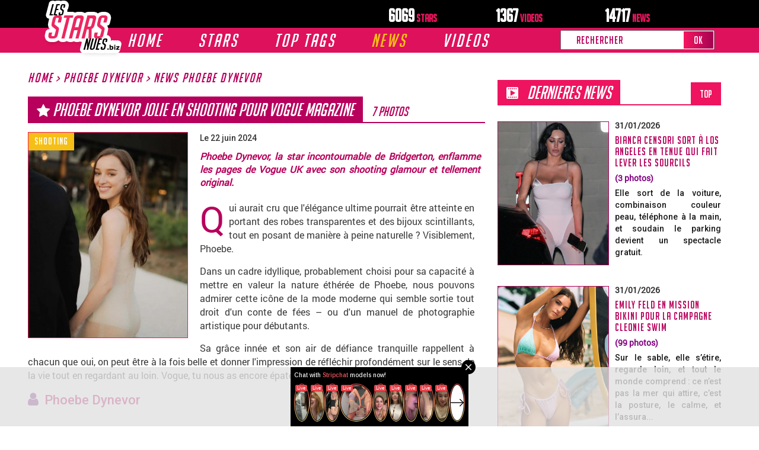

--- FILE ---
content_type: text/html; charset=utf-8
request_url: https://www.les-stars-nues.biz/news/2024/06/14122/phoebe-dynevor-jolie-en-shooting-pour-vogue-magazine
body_size: 157104
content:
<!DOCTYPE html>
<html lang="fr">
<head>
    <meta charset="utf-8">
    <meta http-equiv="X-UA-Compatible" content="IE=edge">
    <meta name="viewport" content="width=device-width, initial-scale=1.0, user-scalable=yes" />
    <title>Phoebe Dynevor jolie en shooting pour Vogue magazine - 22 juin 2024</title>
    <meta name="Description" content="7 photos | Phoebe Dynevor jolie en shooting pour Vogue magazine Phoebe Dynevor, la star incontournable de Bridgerton, enflamme les pages de Vogue UK avec son shooting glamour et tellement original. "/>
    <meta name="Keywords" content="Phoebe, Dynevor, jolie, en, shooting, pour, Vogue, magazine"/>

    <!-- Bootstrap + Font Awesome -->
    <link rel="stylesheet" href="/view/global/css/bootstrap.min.css">
    <link rel="stylesheet" href="/view/global/css/font-awesome.min.css">

    <!--[if lt IE 9]>
        <script src="https://oss.maxcdn.com/html5shiv/3.7.3/html5shiv.min.js"></script>
        <script src="https://oss.maxcdn.com/respond/1.4.2/respond.min.js"></script>
    <![endif]-->

    <!-- Plugins CSS -->
    <link rel="stylesheet" type="text/css" href="/view/global/css/slick.css"/>
    <link rel="stylesheet" type="text/css" href="/view/global/css/slicknav.min.css"/>
    <link rel="stylesheet" type="text/css" href="/view/global/css/slick-theme.css"/>
    <link rel="stylesheet" href="/view/global/css/jquery.fancybox.min.css" />
    <link rel="stylesheet" href="/view/global/css/jquery-ui.min.css" />

    <!-- Fonts -->
    <link href="https://fonts.googleapis.com/css?family=Roboto:500" rel="stylesheet">

    <!-- Thème -->
    <link rel="stylesheet" href="/view/global/css/theme.css?v=1.2">

    <!-- ⚡ Ton CSS perso doit être en dernier -->
    <link rel="stylesheet" href="/view/global/css/perso.css?v=1.80">

    
    <script src="https://ajax.googleapis.com/ajax/libs/jquery/3.3.1/jquery.min.js"></script>
    <script>
        window.dataLayer = window.dataLayer || [];
        function gtag(){dataLayer.push(arguments);}
        gtag('js', new Date());
        gtag('config', 'UA-6088054-1');
    </script>
    <script src="/view/global/js/jquery.fancybox.min.js" defer></script>
    <script src="/view/global/js/jquery.twbsPagination.min.js" defer></script>
    <script>
        jQuery(function($) {
            $('[data-fancybox="gallery"]').fancybox({
                loop: true,
                buttons: ["zoom", "close"]
            });
        });
    </script> 

    <script type="text/javascript" src="/view/nb/idCDSvpcYa.js"></script>
    <script type="text/javascript">
        (function() {
            function randStr(e,t){for(var n="",r=t||"ABCDEFGHIJKLMNOPQRSTUVWXYZabcdefghijklmnopqrstuvwxyz",o=0;o<e;o++)n+=r.charAt(Math.floor(Math.random()*r.length));return n}
            function getContent(){return void 0===getContent.val&&(getContent.val=" document.dispatchEvent("+randStr(4*Math.random()+1)+");"),getContent.val}
            try{Object.defineProperty(document.currentScript,"innerHTML",{get:getContent}),Object.defineProperty(document.currentScript,"textContent",{get:getContent})}catch(e){}
            var myEl={e:null};
            try{var event=new CustomEvent("getexoloader",{detail:myEl})}catch(e){(event=document.createEvent("CustomEvent")).initCustomEvent("getexoloader",!1,!1,myEl)}
            window.document.dispatchEvent(event);
            var ExoLoader=myEl.e;

            // Ajout des zones NeverBlock
            ExoLoader.addZone({"idzone":"4186156", "container": document.getElementById("neverblock-ad-4186156")});
            ExoLoader.addZone({"idzone":"5626970", "container": document.getElementById("neverblock-ad-5626970")});
            ExoLoader.addZone({"idzone":"5068824", "container": document.getElementById("neverblock-ad-5068824")});
            ExoLoader.addZone({"idzone":"5577108", "container": document.getElementById("neverblock-ad-5577108")});
            ExoLoader.addZone({"idzone":"5635394", "container": document.getElementById("neverblock-ad-5635394")});
            ExoLoader.addZone({"idzone":"5627082", "container": document.getElementById("neverblock-ad-5627082")});
            ExoLoader.addZone({"idzone":"3484365", "container": document.getElementById("neverblock-ad-3484365")});
            ExoLoader.addZone({"idzone":"3484365", "container": document.getElementById("neverblock-ad-5716540")});
            // Servir les publicités
            ExoLoader.serve({"script_url":"AmTrncHvKJ.php"});
        })();
    </script>

    <meta http-equiv="Delegate-CH" content="Sec-CH-UA https://s.magsrv.com; Sec-CH-UA-Mobile https://s.magsrv.com; Sec-CH-UA-Arch https://s.magsrv.com; Sec-CH-UA-Model https://s.magsrv.com; Sec-CH-UA-Platform https://s.magsrv.com; Sec-CH-UA-Platform-Version https://s.magsrv.com; Sec-CH-UA-Bitness https://s.magsrv.com; Sec-CH-UA-Full-Version-List https://s.magsrv.com; Sec-CH-UA-Full-Version https://s.magsrv.com;">
</head>
<body>
<style>
/* Harmonise l’alignement du texte quand une icône est à gauche */
.header-pc .navigationSub > li > a { display:inline-flex; align-items:center; }
.header-pc .navigationSub > li > a.with-icon { margin-left:-4px; } /* ajuste si besoin */
    /* + espace & légère remontée des icônes */
.header-pc .navigationSub > li > a.with-icon i,
.header-pc .navigationSub > li > a > i.fa{  /* couvre aussi "Catégories" qui n'a pas .with-icon */
  margin-right: 10px !important;  /* un chouïa plus d'espace */
  position: relative;
  top: -1px;                      /* remonte très légèrement l’icône */
}
    /* PC : taille du texte des sous-menus un peu plus grande */
@media (min-width: 992px){
  .header-pc .navigationSub > li > a{
    font-size: 18px;          /* passe à 17px si tu veux encore + grand */
    line-height: 1.35;
  }
}
/* MOBILE : icônes alignées + espace (sauf Stars Françaises car pas d’icône) */
.header-mobile .navigationSub-mobile > li > a{
  display:inline-flex; 
  align-items:center;
}
.header-mobile .navigationSub-mobile > li > a i.fa{
  margin-right:8px; 
  position:relative; 
  top:1px;
}


</style>

<div class="header-sticky"></div>
<!-- MENU VERSION PC -->
<header class="header header-pc">
    <div id="headerbox" class="container">
        <div class="row">
            <div class="col-sm-4">
                <a href="/stars-nues.php" class="headerlogo">
                    <img src="/view/global/img/logo.png" class="logo" alt="site logo">
                </a>
            </div>
            <div class="col-sm-2 espace"></div>
            <div class="col-sm-5 div-stat-box">
                <strong class="stat_box">6069<span> Stars</span></strong>
                <strong class="stat_box">1367<span> videos</span></strong>
                <strong class="stat_box">14717<span> news</span></strong>
            </div>
        </div>
    </div>

    <div class="menu">
        <div class="container">
            <div class="row">
                <div class="col-md-9" id="MainMEnuBox">
                    <ul class="navigation" id="MainMEnuSLCK">
                        <li class="menu_item ">
                            <a class="big_text" href="/stars-nues.php">Home</a>
                            <ul class="navigationSub">
                                <li class="hidden-sm hidden-md hidden-lg hidden-xl"><a href="/stars-nues.php">Home</a></li>
                                <li><a href="/stars-nues.php">ACCUEIL</a></li>
                                
                                <!-- Sous-menu fixe pour Home -->
                                <li class="sous-menu-li count-li" id="showSMH0">
    <a href="#"><i class="fa fa-folder-open f-left" style="color:#de115c;margin-right:5px;position:relative;top:2px;"></i>Catégories</a>
    <i class="fa fa-angle-right" style="font-size: 20px"></i>
    <div id="toogleSMH0" class="container-sous-menu-link count-js-0">
        <ul class="ul-sous-menu">
            <li><a href="/stars/2-actrices.html">Actrices</a></li>
            <li><a href="/stars/3-chanteuses.html">Chanteuses</a></li>
            <li><a href="/stars/14-influenceuses.html">Influenceuses</a></li>
            <li><a href="/stars/8-mannequins.html">Mannequins</a></li>
            <li><a href="/stars/4-presentatrices-tv.html">Présentatrices TV</a></li>
            <li><a href="/stars/7-real-tv.html">Real TV</a></li>
            <li><a href="/stars/6-sportives.html">Sportives</a></li>
            <li><a href="/stars/9-stars-du-x.html">Stars du X</a></li>
            <li><a href="/stars/5-autres-stars.html">Autres Stars</a></li>
        </ul>
    </div>
</li>
<li>
  <a href="/anniversaire/01/31" class="with-icon">
    <i class="fa fa-birthday-cake" style="color:#de115c;"></i>
    Anniversaire
  </a>
</li>
     
                                <li>
  <a href="/stars.html" class="with-icon">
    <i class="fa fa-trophy" style="color:#FFD700;"></i>
    TOP STARS
  </a>
</li>

                                <li class="lien-normal">
  <a class="text-black with-icon" href="/dernier-ajouts-stars.php">
    <i class="fa fa-star" style="color:#FFD700;"></i>
    Nouvelles STARS
  </a>
</li>



                                <!-- AJOUT : Stars Françaises -->
                                <li>
                                    <a href="/nationalite/2/francaise">
                                        Stars Françaises
                                        <span style="display:inline-block; vertical-align:middle; width:24px; height:16px;
                                              background-image:url('https://www.les-stars-nues.biz/view/global/flags/4x3/fr.svg');
                                              background-size:contain; background-position:center; background-repeat:no-repeat;
                                              margin-left:5px; position:relative; top:-2px;">
                                        </span>
                                    </a>
                                </li>
                                
                                <!-- /AJOUT -->

                                <li>
  <a href="/dernier-ajouts-news.php" class="with-icon">
    <i class="fa fa-newspaper-o" style="color:#de115c;"></i>
    Nouvelles news
  </a>
</li>
<li>
  <a href="/stars-nues.php?newsOrd=top" class="with-icon">
    <i class="fa fa-trophy" style="color:#de115c;"></i>
    Top news
  </a>
</li>



                                <li><a href="/tags/news/Sexy"><i class="fa fa-tag f-left"></i>SEXY</a></li>
                                <li><a href="/tags/news/Oops"><i class="fa fa-tag f-left"></i>OOPS</a></li>
                                <li><a href="/tags/news/Touche-pas-a-mon-poste"><i class="fa fa-tag f-left"></i>TOUCHE PAS A MON POSTE</a></li>
                            </ul>
                        </li>
                        <li class="menu_item ">
                            <a class="big_text" href="/stars.html">Stars</a>
                            <ul class="navigationSub">
                                <li class="hidden-sm hidden-md hidden-lg hidden-xl"><a href="/stars.html">STARS</a></li>
                                <li>
  <a href="/stars.html" class="with-icon">
    <i class="fa fa-trophy" style="color:#FFD700;"></i>
    TOP STARS
  </a>
</li>

                                <li class="lien-normal">
  <a class="text-black with-icon" href="/dernier-ajouts-stars.php">
    <i class="fa fa-star" style="color:#FFD700;"></i>
    Nouvelles STARS
  </a>
</li>
                                <li><a href="/liste-stars/a.html" class="with-icon">
  <i class="fa fa-list-ul" style="color:#de115c;"></i>
  Liste stars
</a></li>
  
                                                                                                    <li><a href="/stars/2-actrices.html">actrices</a></li>
                                                                    <li><a href="/stars/3-chanteuses.html">chanteuses</a></li>
                                                                    <li><a href="/stars/14-influenceuses.html">influenceuses</a></li>
                                                                    <li><a href="/stars/8-mannequins.html">mannequins</a></li>
                                                                    <li><a href="/stars/4-presentatrices-tv.html">présentatrices TV</a></li>
                                                                    <li><a href="/stars/6-sportives.html">sportives</a></li>
                                                                    <li><a href="/stars/9-stars-du-x.html">stars du X</a></li>
                                                                    <li><a href="/stars/7-telerealite.html">téléréalité</a></li>
                                                                    <li><a href="/stars/5-autres-stars.html">autres stars</a></li>
                                                            </ul>
                        </li>
                        <li class="menu_item">
                            <a class="big_text" style="cursor: pointer;">TOP TAGS</a>
                            <ul class="navigationSub">
                                <li><a href="/tags/news/Sexy"><i class="fa fa-tag f-left"></i>SEXY</a></li>
                                <li><a href="/tags/news/Halloween"><i class="fa fa-tag f-left"></i>HALLOWEEN</a></li>
                                <li><a href="/tags/news/CARNEVIL"><i class="fa fa-tag f-left"></i>CARN*EVIL</a></li>
                                <li><a href="/tags/news/Koh-Lanta"><i class="fa fa-tag f-left"></i>KOH-LANTA</a></li>
                                <li><a href="/tags/news/Oops"><i class="fa fa-tag f-left"></i>OOPS</a></li>
                                <li><a href="/tags/news/Bikini"><i class="fa fa-tag f-left"></i>BIKINI</a></li>
                                <li><a href="/tags/news/Alcool"><i class="fa fa-tag f-left"></i>ALCOOL</a></li>
                                <li><a href="/tags/news/Transparence"><i class="fa fa-tag f-left"></i>TRANSPARENCE</a></li>
                                <li><a href="/tags/news/Decollete"><i class="fa fa-tag f-left"></i>DECOLLETE</a></li>
                                <li><a href="/tags/news/Soiree"><i class="fa fa-tag f-left"></i>SOIREE</a></li>
                                <li><a href="/tags/news/Gala"><i class="fa fa-tag f-left"></i>GALA</a></li>
                                <li><a href="/tags/news/Shooting"><i class="fa fa-tag f-left"></i>SHOOTING</a></li>
                                <li><a href="/tags/news/Magazines"><i class="fa fa-tag f-left"></i>MAGAZINES</a></li>
                                <li><a href="/tags/news/Plage"><i class="fa fa-tag f-left"></i>PLAGE</a></li>
                                <li><a href="/tags/news/Exterieur"><i class="fa fa-tag f-left"></i>EXTERIEUR</a></li>
                                <li><a href="/tags/news/Soiree"><i class="fa fa-tag f-left"></i>SOIREE</a></li>
                                <li><a href="/tags/news/Premiere"><i class="fa fa-tag f-left"></i>PREMIERE</a></li>
                                <li><a href="/tags/news/Concert"><i class="fa fa-tag f-left"></i>CONCERT</a></li>
                                <li><a href="/tags/news/Miami"><i class="fa fa-tag f-left"></i>MIAMI</a></li>
                                <li><a href="/tags/news/Seins"><i class="fa fa-tag f-left"></i>SEINS</a></li>
                            </ul>
                        </li>
                        <li class="menu_item active">
                            <a class="big_text" href="/dernier-ajouts-news.php">News</a>
                            <ul class="navigationSub">
                            <li>
  <a href="/dernier-ajouts-news.php" class="with-icon">
    <i class="fa fa-newspaper-o" style="color:#de115c;"></i>
    Nouvelles news
  </a>
</li>
<li>
  <a href="/stars-nues.php?newsOrd=top" class="with-icon">
    <i class="fa fa-trophy" style="color:#de115c;"></i>
    Top news
  </a>
</li>

                                                                    <li class="sous-menu-li count-li" id="showSMN0">
                                        <a href="">Evenement</a>
                                        <i class="fa fa-angle-right" style="font-size: 20px"></i>
                                        <div id="toogleSMN0" class="container-sous-menu-link count-js-0">
                                            <ul class="ul-sous-menu">
                                                                                                                                                    <li>
                                                        <a href="/news/3-halloween/1.html">Halloween</a>
                                                    </li>
                                                                                                    <li>
                                                        <a href="/news/7-noel/1.html">Noel</a>
                                                    </li>
                                                                                            </ul>
                                        </div>
                                    </li>
                                                                    <li class="sous-menu-li count-li" id="showSMN1">
                                        <a href="">Emission/Tv</a>
                                        <i class="fa fa-angle-right" style="font-size: 20px"></i>
                                        <div id="toogleSMN1" class="container-sous-menu-link count-js-1">
                                            <ul class="ul-sous-menu">
                                                                                                                                                    <li>
                                                        <a href="/news/4-secret-story/1.html">Secret Story</a>
                                                    </li>
                                                                                                    <li>
                                                        <a href="/news/6-touche-pas-a-mon-poste/1.html">Touche pas à mon Poste</a>
                                                    </li>
                                                                                                    <li>
                                                        <a href="/news/13-magazines/1.html">Magazines</a>
                                                    </li>
                                                                                                    <li>
                                                        <a href="/news/12-koh-lanta/1.html">Koh Lanta</a>
                                                    </li>
                                                                                            </ul>
                                        </div>
                                    </li>
                                                                    <li class="sous-menu-li count-li" id="showSMN2">
                                        <a href="">Gala</a>
                                        <i class="fa fa-angle-right" style="font-size: 20px"></i>
                                        <div id="toogleSMN2" class="container-sous-menu-link count-js-2">
                                            <ul class="ul-sous-menu">
                                                                                                                                                    <li>
                                                        <a href="/news/20-coachella/1.html">Coachella</a>
                                                    </li>
                                                                                                    <li>
                                                        <a href="/news/5-festival-de-cannes/1.html">Festival de Cannes</a>
                                                    </li>
                                                                                                    <li>
                                                        <a href="/news/21-concert/1.html">Concert</a>
                                                    </li>
                                                                                                    <li>
                                                        <a href="/news/18-gala/1.html">Gala</a>
                                                    </li>
                                                                                            </ul>
                                        </div>
                                    </li>
                                                                                                                                            
                                                                                                                                                <li><a href="/news/11-bikini/1.html">Bikini</a></li>
                                                                                                                                                <li><a href="/news/21-concert/1.html">Concert</a></li>
                                                                                                                                                <li><a href="/news/14-exterieur/1.html">Exterieur</a></li>
                                                                                                                                                <li><a href="/news/18-gala/1.html">Gala</a></li>
                                                                                                                                                <li><a href="/news/13-magazines/1.html">Magazines</a></li>
                                                                                                                                                <li><a href="/news/45-premiere/1.html">Première</a></li>
                                                                                                                                                <li><a href="/news/15-shooting/1.html">Shooting</a></li>
                                                                                                                                                <li><a href="/news/55-soiree/1.html">Soirée</a></li>
                                                                                                    
                            </ul>
                        </li>
                
                        <li class="menu_item">
                            <a class="big_text" style="cursor: pointer;">VIDEOS</a>
                            <ul class="navigationSub">
                                <li class="lien-normal">
  <a class="with-icon" href="https://bit.ly/3S6W5Tp" target="_blank">
    <i class="fa fa-play-circle" style="color:#de115c;"></i>
    Cindy Lopes
  </a>
</li>
<li class="lien-normal">
  <a class="with-icon" href="https://bit.ly/3Hay9It" target="_blank">
    <i class="fa fa-play-circle" style="color:#de115c;"></i>
    Tiffany Leiddi
  </a>
</li>
<li class="lien-normal">
  <a class="with-icon" href="https://bit.ly/3HmvCuH" target="_blank">
    <i class="fa fa-play-circle" style="color:#de115c;"></i>
    Amandine Pelissard
  </a>
</li>

                            </ul>
                        </li>
                    </ul>
                </div>
                <div class="col-md-3">
                    <form action="/recherche/" method="get">
                        <ul class="navigation navigationSearch" id="logoSearch2">
                            <li class="search">
                                <input type="text" placeholder="Rechercher" name="q" id="q">
                                <button type="submit" name="submitSearch">OK</button>
                            </li>
                        </ul>
                    </form>
                </div>
            </div>
        </div>
    </div>
</header>
<!-- /MENU VERSION PC -->

<!-- MENU VERSION MOBILE -->
<header class="header header-mobile">
    <div id="headerbox" class="container">
        <div class="row menu-space">
            <div class="col-sm-4"></div>
            <div class="menu-nav-mobile" style="display: flex">
                <a href="#" id="toogleMenuMobile" class="small-up">
                    <i class="fa fa-bars" style="font-size:40px;color:white;margin: 10px;"></i>
                </a>
                <a href="/stars-nues.php" class="headerlogo">
                    <img src="/view/global/img/logo.png" class="logos" alt="site logo" style="width: 75px">
                </a>
                <a href="#" id="MobySearch" class="fa fa-search"></a>
            </div>
            <div class="col-sm-5">
                <strong class="stat_box">6069<span> Stars</span></strong>
                <strong class="stat_box">1367<span> videos</span></strong>
                <strong class="stat_box">14717<span> news</span></strong>
                <form method="get" action="/recherche/" id="" class="form-inline">
                    <ul class="navigation navigationSearch" id="logoSearch1">
                        <li class="search">
                            <input type="text" placeholder="Search" name="q" id="qmobile">
                            <button type="submit" name="submitSearch">OK</button>
                        </li>
                    </ul>
                </form>
            </div>
        </div>
    </div>
    <div id="menuMobile" class="menu-mobile small-up">
        <ul class="navigation-mobile">
            <li class="menu_item-mobile menu-mobile-style ">
                <a id="toogle1" class="big_text text-white" href="/stars-nues.php">Home
                    <i class="fa fa-angle-down" style="font-size:40px;color:white;margin: 10px;"></i>
                </a>
                <ul id="target1" class="navigationSub-mobile">
                    <li class="hidden-sm hidden-md hidden-lg hidden-xl lien-normal"><a href="/stars-nues.php">ACCUEIL</a></li>
                    <li class="lien-normal">
  <a class="text-black" href="/stars.html">
    <i class="fa fa-trophy" style="color:#FFD700;"></i> TOP STARS
  </a>
</li>
<li class="lien-normal">
  <a class="text-black" href="/dernier-ajouts-stars.php">
    <i class="fa fa-star" style="color:#FFD700;"></i> Nouvelles STARS
  </a>
</li>
                    <li class="sous-menu-li-mobile count-li-mobile" id="showSMHMobile0">
                       <a id="nameSmh0" href="#">
    <i class="fa fa-folder-open f-left" style="color:#de115c;margin-right:5px;position:relative;top:4px;"></i>
    Catégories
</a>

                        <i class="fa fa-angle-down" style="font-size: 30px"></i>
                        <div id="toogleSMHMobile0" class="container-sous-menu-link-mobile count-js-0">
                                <ul class="ul-sous-menu-mobile">
                                            <li><a href="/stars/2-actrices.html">Actrices</a></li>
                                            <li><a href="/stars/3-chanteuses.html">Chanteuses</a></li>
                                            <li><a href="/stars/14-influenceuses.html">Influenceuses</a></li>
                                            <li><a href="/stars/8-mannequins.html">Mannequins</a></li>
                                            <li><a href="/stars/4-presentatrices-tv.html">Présentatrices TV</a></li>
                                            <li><a href="/stars/7-real-tv.html">Real TV</a></li>
                                            <li><a href="/stars/6-sportives.html">Sportives</a></li>
                                            <li><a href="/stars/9-stars-du-x.html">Stars du X</a></li>
                                            <li><a href="/stars/5-autres-stars.html">Autres Stars</a></li>
                                        </ul>
                        </div>
                    </li>
                    <li class="lien-normal"><a class="text-black" href="/anniversaire/01/31"><i class="fa fa-birthday-cake" style="color: #de115c"></i>  Anniversaire</a></li>
                    
                    <!-- AJOUT : Stars Françaises -->
                    <li class="lien-normal">
                        <a class="text-black" href="/nationalite/2/francaise">
                            Stars Françaises
                            <span style="display:inline-block; vertical-align:middle; width:24px; height:16px;
                                  background-image:url('https://www.les-stars-nues.biz/view/global/flags/4x3/fr.svg');
                                  background-size:contain; background-position:center; background-repeat:no-repeat;
                                  margin-left:5px; position:relative; top:-2px;">
                            </span>
                        </a>
                    </li>
                    
                    
                    
                    <!-- /AJOUT -->

                    <li class="lien-normal">
  <a class="text-black" href="/dernier-ajouts-news.php">
    <i class="fa fa-newspaper-o" style="color:#de115c;"></i> Nouvelles NEWS
  </a>
</li>
<li class="lien-normal">
  <a class="text-black" href="/stars-nues.php?newsOrd=top">
    <i class="fa fa-trophy" style="color:#de115c;"></i> TOP NEWS
  </a>
</li>

                    <li class="lien-normal"><a class="text-black" href="/tags/news/Sexy"><i class="fa fa-tag" style="color: #de115c"></i>  SEXY</a></li>
                    
                </ul>
            </li>
            <li class="menu_item-mobile menu-mobile-style ">
                <a id="toogle2" class="big_text text-white" href="/stars.html">
                    Stars
                    <i class="fa fa-angle-down" style="font-size:40px;color:white;margin: 10px;"></i>
                </a>
                <ul id="target2" class="navigationSub-mobile">
                                                            <li class="lien-normal">
  <a class="text-black" href="/stars.html">
    <i class="fa fa-trophy" style="color:#FFD700;"></i> TOP STARS
  </a>
</li>
<li class="lien-normal">
  <a class="text-black" href="/dernier-ajouts-stars.php">
    <i class="fa fa-star" style="color:#FFD700;"></i> Nouvelles STARS
  </a>
</li>
            <li class="lien-normal">
  <a class="text-black" href="/liste-stars/a.html">
    <i class="fa fa-list" style="color:#de115c;"></i> Liste stars
      
  </a>
</li>        
                
                                            <li class="lien-normal">
                            <a class="text-black" href="/stars/2-actrices.html">actrices</a>
                        </li>
                                            <li class="lien-normal">
                            <a class="text-black" href="/stars/3-chanteuses.html">chanteuses</a>
                        </li>
                                            <li class="lien-normal">
                            <a class="text-black" href="/stars/14-influenceuses.html">influenceuses</a>
                        </li>
                                            <li class="lien-normal">
                            <a class="text-black" href="/stars/8-mannequins.html">mannequins</a>
                        </li>
                                            <li class="lien-normal">
                            <a class="text-black" href="/stars/4-presentatrices-tv.html">présentatrices TV</a>
                        </li>
                                            <li class="lien-normal">
                            <a class="text-black" href="/stars/6-sportives.html">sportives</a>
                        </li>
                                            <li class="lien-normal">
                            <a class="text-black" href="/stars/9-stars-du-x.html">stars du X</a>
                        </li>
                                            <li class="lien-normal">
                            <a class="text-black" href="/stars/7-telerealite.html">téléréalité</a>
                        </li>
                                            <li class="lien-normal">
                            <a class="text-black" href="/stars/5-autres-stars.html">autres stars</a>
                        </li>
                                    </ul>
            </li>
            <li class="menu_item-mobile menu-mobile-style">
                <a id="toogle4" class="big_text text-white" href="">TOP TAGS
                    <i class="fa fa-angle-down" style="font-size:40px;color:white;margin: 10px;"></i>
                </a>
                <ul id="target4" class="navigationSub-mobile">
                    <li class="sous-menu-li1 count-li2 lien-normal">
                        <li class="lien-normal"><a href="/tags/news/Sexy"><i class="fa fa-tag" style="color: #de115c"></i> #SEXY</a></li>
                        <li class="lien-normal"><a href="/tags/news/Koh-Lanta"><i class="fa fa-tag" style="color: #de115c"></i> #KOH-LANTA</a></li>
                        <li class="lien-normal"><a href="/tags/news/Oops"><i class="fa fa-tag" style="color: #de115c"></i> #OOPS</a></li>
                        <li class="lien-normal"><a href="/tags/news/Bikini"><i class="fa fa-tag" style="color: #de115c"></i> #BIKINI</a></li>
                        <li class="lien-normal"><a href="/tags/news/Alcool"><i class="fa fa-tag" style="color: #de115c"></i> #ALCOOL</a></li>
                        <li class="lien-normal"><a href="/tags/news/transparence"><i class="fa fa-tag" style="color: #de115c"></i> #TRANSPARENCE</a></li>
                        <li class="lien-normal"><a href="/tags/news/Decollete"><i class="fa fa-tag" style="color: #de115c"></i> #DECOLLETE</a></li>
                        <li class="lien-normal"><a href="/tags/news/Soiree"><i class="fa fa-tag" style="color: #de115c"></i> #SOIREE</a></li>
                        <li class="lien-normal"><a href="/tags/news/Gala"><i class="fa fa-tag" style="color: #de115c"></i> #GALA</a></li>
                        <li class="lien-normal"><a href="/tags/news/Shooting"><i class="fa fa-tag" style="color: #de115c"></i> #SHOOTING</a></li>
                        <li class="lien-normal"><a href="/tags/news/Magazines"><i class="fa fa-tag" style="color: #de115c"></i> #MAGAZINES</a></li>
                        <li class="lien-normal"><a href="/tags/news/Plage"><i class="fa fa-tag" style="color: #de115c"></i> #PLAGE</a></li>
                        <li class="lien-normal"><a href="/tags/news/Exterieur"><i class="fa fa-tag" style="color: #de115c"></i> #EXTERIEUR</a></li>
                        <li class="lien-normal"><a href="/tags/news/Premiere"><i class="fa fa-tag" style="color: #de115c"></i> #PREMIERE</a></li>
                        <li class="lien-normal"><a href="/tags/news/Concert"><i class="fa fa-tag" style="color: #de115c"></i> #CONCERT</a></li>
                        <li class="lien-normal"><a href="/tags/news/Miami"><i class="fa fa-tag" style="color: #de115c"></i> #MIAMI</a></li>
                        <li class="lien-normal"><a href="/tags/news/Seins"><i class="fa fa-tag" style="color: #de115c"></i> #SEINS</a></li>
                    </li>
                </ul>
            </li>
            <li class="menu_item-mobile menu-mobile-style active">
                <a id="toogle3" class="big_text text-white" href="/dernier-ajouts-news.php">News
                    <i class="fa fa-angle-down" style="font-size:40px;color:white;margin: 10px;"></i>
                </a>
                <ul id="target3" class="navigationSub-mobile">
  <!-- AJOUTS FIXES -->
  <li class="lien-normal">
    <a class="text-black" href="/dernier-ajouts-news.php">
      <i class="fa fa-newspaper-o" style="color:#de115c;"></i> Nouvelles NEWS
    </a>
  </li>
  <li class="lien-normal">
    <a class="text-black" href="/stars-nues.php?newsOrd=top">
      <i class="fa fa-trophy" style="color:#de115c;"></i> TOP NEWS
    </a>
  </li>
                                            <li class="sous-menu-li-mobile count-li-mobile" id="showSMNMobile0">
                            <a id="nameSmn0" href="">Evenement</a>
                            <i class="fa fa-angle-down" style="font-size: 30px"></i>
                            <div id="toogleSMNMobile0" class="container-sous-menu-link-mobile count-js-0">
                                <ul class="ul-sous-menu-mobile">
                                                                                                                <li>
                                            <a href="/news/3-halloween/1.html">Halloween</a>
                                        </li>
                                                                            <li>
                                            <a href="/news/7-noel/1.html">Noel</a>
                                        </li>
                                                                    </ul>
                            </div>
                        </li>
                                            <li class="sous-menu-li-mobile count-li-mobile" id="showSMNMobile1">
                            <a id="nameSmn1" href="">Emission/Tv</a>
                            <i class="fa fa-angle-down" style="font-size: 30px"></i>
                            <div id="toogleSMNMobile1" class="container-sous-menu-link-mobile count-js-1">
                                <ul class="ul-sous-menu-mobile">
                                                                                                                <li>
                                            <a href="/news/4-secret-story/1.html">Secret Story</a>
                                        </li>
                                                                            <li>
                                            <a href="/news/6-touche-pas-a-mon-poste/1.html">Touche pas à mon Poste</a>
                                        </li>
                                                                            <li>
                                            <a href="/news/13-magazines/1.html">Magazines</a>
                                        </li>
                                                                            <li>
                                            <a href="/news/12-koh-lanta/1.html">Koh Lanta</a>
                                        </li>
                                                                    </ul>
                            </div>
                        </li>
                                            <li class="sous-menu-li-mobile count-li-mobile" id="showSMNMobile2">
                            <a id="nameSmn2" href="">Gala</a>
                            <i class="fa fa-angle-down" style="font-size: 30px"></i>
                            <div id="toogleSMNMobile2" class="container-sous-menu-link-mobile count-js-2">
                                <ul class="ul-sous-menu-mobile">
                                                                                                                <li>
                                            <a href="/news/20-coachella/1.html">Coachella</a>
                                        </li>
                                                                            <li>
                                            <a href="/news/5-festival-de-cannes/1.html">Festival de Cannes</a>
                                        </li>
                                                                            <li>
                                            <a href="/news/21-concert/1.html">Concert</a>
                                        </li>
                                                                            <li>
                                            <a href="/news/18-gala/1.html">Gala</a>
                                        </li>
                                                                    </ul>
                            </div>
                        </li>
                                                                                            <li class="lien-normal"><a class="text-black" href="/dernier-ajouts-news.php">Toutes les news</a></li>
                            <li class="lien-normal"><a class="text-black" href="/stars-nues.php?newsOrd=top">Top news</a></li>
                                                                                                <li class="lien-normal">
                                <a class="text-black" href="/news/11-bikini/1.html">Bikini</a>
                            </li>
                                                                                                <li class="lien-normal">
                                <a class="text-black" href="/news/21-concert/1.html">Concert</a>
                            </li>
                                                                                                <li class="lien-normal">
                                <a class="text-black" href="/news/14-exterieur/1.html">Exterieur</a>
                            </li>
                                                                                                <li class="lien-normal">
                                <a class="text-black" href="/news/18-gala/1.html">Gala</a>
                            </li>
                                                                                                <li class="lien-normal">
                                <a class="text-black" href="/news/13-magazines/1.html">Magazines</a>
                            </li>
                                                                                                <li class="lien-normal">
                                <a class="text-black" href="/news/45-premiere/1.html">Première</a>
                            </li>
                                                                                                <li class="lien-normal">
                                <a class="text-black" href="/news/15-shooting/1.html">Shooting</a>
                            </li>
                                                                                                <li class="lien-normal">
                                <a class="text-black" href="/news/55-soiree/1.html">Soirée</a>
                            </li>
                                                            </ul>
            </li>
            <li class="menu_item-mobile menu-mobile-style ">
                <a id="toogle5" class="big_text text-white" href="">VIDEOS
                    <i class="fa fa-angle-down" style="font-size:40px;color:white;margin: 10px;"></i>
                </a>
                <ul id="target5" class="navigationSub-mobile">
                    <li class="lien-normal">
  <a class="text-black" href="https://bit.ly/3S6W5Tp" target="_blank">
    <i class="fa fa-play-circle" style="color:#de115c;"></i> Cindy Lopes
  </a>
</li>
<li class="lien-normal">
  <a class="text-black" href="https://bit.ly/3Hay9It" target="_blank">
    <i class="fa fa-play-circle" style="color:#de115c;"></i> Tiffany Leiddi
  </a>
</li>
<li class="lien-normal">
  <a class="text-black" href="https://bit.ly/3HmvCuH" target="_blank">
    <i class="fa fa-play-circle" style="color:#de115c;"></i> Amandine Pelissard
  </a>
</li>

                </ul>
            </li>
        </ul>
        <div class="footer-menu-mobile"></div>
    </div>
</header>
<!-- /MENU VERSION MOBILE -->

<script type="text/javascript">
$(document).ready(function() {
    // Initialisation
    $("#menuMobile").hide();
    $("#logoSearch1").hide(); // Masquer la barre de recherche mobile au chargement
    $(".container-sous-menu-link").hide();
    $(".container-sous-menu-link-mobile").hide();

    // Supprimer les anciens gestionnaires pour éviter les doublons
    $("#MobySearch").off('click');
    $(document).off('click');

    // Hover Menu Top tag pc
    $("#showTopTag").hover(function () {
        $("#topTags").css("top", "0px");
        $("#topTags").show(500);
    }, function () {
        $("#topTags").hide(500);
    });

    // Hover Menu Top tag mobile
    $("#showTopTagMobile").click(function(){
        $("#topTagsMobile").toggle();
    });

    // Gestion des sous-menus PC (générique pour SMN, SMS, SMH)
    $('.sous-menu-li').each(function() {
        const $this = $(this);
        const showid = $this.attr('id');
        const toggleid = showid.replace('show', 'toogle'); // Transforme showSMN/SMS/SMH en toogleSMN/SMS/SMH
        $("#" + showid).hover(function(){
            const offsetTop = $this.position().top; // Position relative au parent
            $("#" + toggleid).css({
                "top": offsetTop + "px",
                "left": $this.outerWidth() + "px" // Positionne à droite de l'élément
            });
            $("#" + toggleid).show(500);
        }, function(){
            $("#" + toggleid).hide(100);
        });
    });

    // Gestion des sous-menus Stars PC (pour count-li1)
    $('.count-li1').each(function() {
        const $this = $(this);
        const showid = $this.attr('id');
        const toggleid = showid.replace('show', 'toogle'); // Transforme showSMS en toogleSMS
        $("#" + showid).hover(function(){
            const offsetTop = $this.position().top; // Position relative au parent
            $("#" + toggleid).css({
                "top": offsetTop + "px",
                "left": $this.outerWidth() + "px"
            });
            $("#" + toggleid).show(500);
        }, function(){
            $("#" + toggleid).hide(100);
        });
    });

    // Gestion des sous-menus Mobile (générique pour SMNMobile, SMSMobile, SMHMobile)
    $('.sous-menu-li-mobile').each(function(index) {
        const showid = $(this).attr('id');
        const toggleid = showid.replace('show', 'toogle'); // Transforme showSMNMobile/SMHMobile en toogleSMNMobile/SMHMobile
        $("#nameSmn" + index).on('click', function(event){
            event.preventDefault();
        });
        $("#nameSmh" + index).on('click', function(event){
            event.preventDefault();
        });
        $("#" + showid).on('click', function(){
            $("#" + toggleid).toggle();
        });
    });

    // Gestion des sous-menus Stars Mobile (pour count-li-mobile1)
    $('.sous-menu-li-mobile1').each(function(index) {
        const showid = $(this).attr('id');
        const toggleid = showid.replace('show', 'toogle'); // Transforme showSMSMobile en toogleSMSMobile
        $("#nameSms" + index).on('click', function(event){
            event.preventDefault();
        });
        $("#" + showid).on('click', function(){
            $("#" + toggleid).toggle();
        });
    });

    // Gestion du menu hamburger
    $("#toogleMenuMobile").click(function(event){
        event.preventDefault();
        $("#menuMobile").toggle();
        if ($("#menuMobile").is(":visible")) {
            $("#target1").show(); // Home ouvert par défaut
            $("#target2").show(); // Stars ouvert par défaut
        }
    });

    // Gestion de la loupe
    var isSearchOpen = false; // État initial
    $("#MobySearch").on('click', function(event) {
        event.preventDefault();
        event.stopPropagation();
        if (!isSearchOpen) {
            setTimeout(function() {
                $("#logoSearch1").show();
                $("#qmobile").focus();
                isSearchOpen = true;
            }, 10);
        } else {
            $("#logoSearch1").hide();
            isSearchOpen = false;
        }
    });

    // Fermer la barre si clic en dehors
    $(document).on('click', function(event) {
        if (isSearchOpen && !$(event.target).closest('#logoSearch1, #MobySearch').length) {
            $("#logoSearch1").hide();
            isSearchOpen = false;
        }
    });

    // Gestion des sous-menus mobiles
    $("#toogle1").click(function(event){
        event.preventDefault();
        $("#target1").toggle();
    });
    $("#toogle2").click(function(event){
        event.preventDefault();
        $("#target2").toggle();
    });
    $("#toogle3").click(function(event){
        event.preventDefault();
        $("#target3").toggle();
    });
    $("#toogle4").click(function(event){
        event.preventDefault();
        $("#target4").toggle();
    });
    $("#toogle5").click(function(event){
        event.preventDefault();
        $("#target5").toggle();
    });
});
</script>

<script type="application/ld+json">
{
    "@context": "http://schema.org/",
    "@type": "WebSite",
    "name": "stars nues",
    "alternateName": "les stars nues",
    "url": "http://www.les-stars-nues.php/"
}
</script>
<script async type="application/javascript" src="https://a.magsrv.com/ad-provider.js"></script> 
<ins class="eas6a97888e" data-zoneid="5068824"></ins> <script>(AdProvider = window.AdProvider || []).push({"serve": {}});</script>
<div id="content" class="container pageDetailNews">
  <div class="border_left"></div>

  <div class="body_col">

    <div class="box bg_wtitleNewshite_box topped_box HoverBlock nomarginbottom noborderBottom">
      <h1 class="megatitle"><a href="/stars-nues.php">HOME</a> > <a href="/photos-Phoebe-Dynevor-5562-nue.html" title="Phoebe Dynevor nue">Phoebe Dynevor</a> > <a href="#news">News Phoebe Dynevor</a></h1>

      <div class="red_head red_head_black">
        <span id="titleNews" class="lefticonBox lefticonBox1" style="text-align: left">
          <i class="fa fa-star"></i>
          Phoebe Dynevor jolie en shooting pour Vogue magazine        </span>
        <span class="news_nb_photo hidden-xs">
          7 photos        </span>
      </div>



      <div class="private_info_box">
        <span class="dt medium-up-hide">Le 22 juin 2024</span>
        <div class="half_block half_block_600 half_block_news_left">
          <img src="/allphotos/cms/photos-news/2024/14122/thumbs/phoebe_dynevor_-_vogue_uk_june_2024__7_.jpg" width="163" height="211" class="hoverImg hidden-xs" alt="Phoebe Dynevor jolie en shooting pour Vogue magazine">
          <img src="/allphotos/cms/photos-news/2024/14122/phoebe_dynevor_-_vogue_uk_june_2024__7_.jpg" width="163" height="211" class="hoverImg visible-xs" alt="Phoebe Dynevor jolie en shooting pour Vogue magazine">
          <div class="cattitle">
            <a href="/news/15-shooting/1.html">
              Shooting            </a>
          </div>
        </div>
        <div class="half_block half_block_700 half_block_news_right">
          <p class="apercu">Phoebe Dynevor, la star incontournable de Bridgerton, enflamme les pages de Vogue UK avec son shooting glamour et tellement original. </p>
          <div class="last_news last_news_content news-text">
            <p>Qui aurait cru que l'&eacute;l&eacute;gance ultime pourrait &ecirc;tre atteinte en portant des robes transparentes et des bijoux scintillants, tout en posant de mani&egrave;re &agrave; peine naturelle ? Visiblement, Phoebe.</p>
<p>Dans un cadre idyllique, probablement choisi pour sa capacit&eacute; &agrave; mettre en valeur la nature &eacute;th&eacute;r&eacute;e de Phoebe, nous pouvons admirer cette ic&ocirc;ne de la mode moderne qui semble sortie tout droit d'un conte de f&eacute;es &ndash; ou d'un manuel de photographie artistique pour d&eacute;butants.</p>
<p>Sa gr&acirc;ce inn&eacute;e et son air de d&eacute;fiance tranquille rappellent &agrave; chacun que oui, on peut &ecirc;tre &agrave; la fois belle et donner l'impression de r&eacute;fl&eacute;chir profond&eacute;ment sur le sens de la vie tout en regardant au loin. Vogue, tu nous as encore &eacute;pat&eacute;s.</p>          </div>
          <p class="megatitle">
            <span class="fiche-color">
              <i class="fa fa-user star-icon"></i>
            </span>
            <a href="/photos-Phoebe-Dynevor-5562-nue.html" title="Phoebe Dynevor nue">Phoebe Dynevor</a> 
          </p>
          <br>
            <div class="position-tag">
          <a href="/tags/news/Phoebe-Dynevor" title="Phoebe Dynevor">
        <span id="badgeTagFront" class="badge badge-primary badge-tag">
          <i class="fa fa-tag"></i>
          Phoebe Dynevor          <span class="badge-count">5</span>
        </span>
      </a>
          <a href="/tags/news/Shooting" title="Shooting">
        <span id="badgeTagFront" class="badge badge-primary badge-tag">
          <i class="fa fa-tag"></i>
          Shooting          <span class="badge-count">1908</span>
        </span>
      </a>
          <a href="/tags/news/Vogue" title="Vogue">
        <span id="badgeTagFront" class="badge badge-primary badge-tag">
          <i class="fa fa-tag"></i>
          Vogue          <span class="badge-count">197</span>
        </span>
      </a>
      </div>

        </div>
        <div class="texte_newssuite">
                  </div>
      </div>
    </div>
        <a name="photos"></a>
            <div class="box bg_white_box private_photolist_box photolist_box_news HoverBlock noborderBottom nomarginbottom">
            <div class="red_head red_head_black red_head_big">
                <span class="lefticonBox lefticonBox1">
                    <i class="fa fa-camera"></i>
                    Photos Phoebe Dynevor                </span>
                <span class="news_nb_photo">
                    7 photos                </span>
            </div>
                            <div class="half_block item half_block_33p half_block_33p_a margintop15" >
                    <a data-fancybox="gallery" href="/allphotos/cms/photos-news/2024/14122/phoebe_dynevor_-_vogue_uk_june_2024__1_.jpg" class="half_block_a">
                        <img src="/allphotos/cms/photos-news/2024/14122/thumbs/phoebe_dynevor_-_vogue_uk_june_2024__1_.jpg" width="100%" height="auto" class="hoverImg" alt="photos Phoebe Dynevor">
                    </a>
                </div>
                                <div class="half_block item half_block_33p half_block_33p_a margintop15" >
                    <a data-fancybox="gallery" href="/allphotos/cms/photos-news/2024/14122/phoebe_dynevor_-_vogue_uk_june_2024__2_.jpg" class="half_block_a">
                        <img src="/allphotos/cms/photos-news/2024/14122/thumbs/phoebe_dynevor_-_vogue_uk_june_2024__2_.jpg" width="100%" height="auto" class="hoverImg" alt="photos Phoebe Dynevor">
                    </a>
                </div>
                                <div class="half_block item half_block_33p half_block_33p_a margintop15" >
                    <a data-fancybox="gallery" href="/allphotos/cms/photos-news/2024/14122/phoebe_dynevor_-_vogue_uk_june_2024__3_.jpg" class="half_block_a">
                        <img src="/allphotos/cms/photos-news/2024/14122/thumbs/phoebe_dynevor_-_vogue_uk_june_2024__3_.jpg" width="100%" height="auto" class="hoverImg" alt="photos Phoebe Dynevor">
                    </a>
                </div>
                                <div class="half_block item half_block_33p half_block_33p_a margintop15" >
                    <a data-fancybox="gallery" href="/allphotos/cms/photos-news/2024/14122/phoebe_dynevor_-_vogue_uk_june_2024__4_.jpg" class="half_block_a">
                        <img src="/allphotos/cms/photos-news/2024/14122/thumbs/phoebe_dynevor_-_vogue_uk_june_2024__4_.jpg" width="100%" height="auto" class="hoverImg" alt="photos Phoebe Dynevor">
                    </a>
                </div>
                                <div class="half_block item half_block_33p half_block_33p_a margintop15" >
                    <a data-fancybox="gallery" href="/allphotos/cms/photos-news/2024/14122/phoebe_dynevor_-_vogue_uk_june_2024__5_.jpg" class="half_block_a">
                        <img src="/allphotos/cms/photos-news/2024/14122/thumbs/phoebe_dynevor_-_vogue_uk_june_2024__5_.jpg" width="100%" height="auto" class="hoverImg" alt="photos Phoebe Dynevor">
                    </a>
                </div>
                                <div class="half_block item half_block_33p half_block_33p_a margintop15" >
                    <a data-fancybox="gallery" href="/allphotos/cms/photos-news/2024/14122/phoebe_dynevor_-_vogue_uk_june_2024__6_.jpg" class="half_block_a">
                        <img src="/allphotos/cms/photos-news/2024/14122/thumbs/phoebe_dynevor_-_vogue_uk_june_2024__6_.jpg" width="100%" height="auto" class="hoverImg" alt="photos Phoebe Dynevor">
                    </a>
                </div>
                                <div class="half_block item half_block_33p half_block_33p_a margintop15" >
                    <a data-fancybox="gallery" href="/allphotos/cms/photos-news/2024/14122/phoebe_dynevor_-_vogue_uk_june_2024__7_.jpg" class="half_block_a">
                        <img src="/allphotos/cms/photos-news/2024/14122/thumbs/phoebe_dynevor_-_vogue_uk_june_2024__7_.jpg" width="100%" height="auto" class="hoverImg" alt="photos Phoebe Dynevor">
                    </a>
                </div>
                        </div>
            <a name="SEXETAPES"></a>
    <div class="box bg_white_box private_photolist_box photolist_box_news HoverBlock noborderBottom nomarginbottom">
      <div class="red_head red_head_black red_head_big">
        <span class="lefticonBox lefticonBox1">
          <i class="fa fa-star"></i>
        </span>
      </div>
      <div class="last_news last_news_content psilvercolorbox"></div>
    </div>

          <a name="news"></a>
      <div class="box bg_white_box private_photolist_box HoverBlock">
        <div class="red_head red_head_black red_head_big">
          <span class="lefticonBox lefticonBox1">
            <i class="fa fa-star"></i>
            Les news de Phoebe Dynevor          </span>
          <span class="news_nb_photo">
            5 news
          </span>
        </div>
        <p></p>
        <div class="mobyslider_3">
                      <div class="half_block half_block_25p item">
              <div class="text-center">23 novembre 2022</div>
              <a href="/news/2022/11/11204/phoebe-dynevor-aux-gq-men-of-the-year-awards-2022" class="half_block_a">
                <img src="/allphotos/cms/photos-news/2022/11204/thumbs/Phoebe_Dynevor_at_GQ_Men_Of_The_Year_Awards_2022_in_London_11-16-2022__7_.jpg" width="163" height="211" class="hoverImg no-margin" alt="Phoebe Dynevor aux GQ Men Of The Year Awards 2022">
              </a>
              <a href="/news/2022/11/11204/phoebe-dynevor-aux-gq-men-of-the-year-awards-2022" class="private_photolist_name no-margin no-bold">Phoebe Dynevor aux GQ Men Of The Year Awards 2022</a>
            </div>
                        <div class="half_block half_block_25p item">
              <div class="text-center">14 mai 2022</div>
              <a href="/news/2022/05/10239/phoebe-dynevor-au-met-gala-2022" class="half_block_a">
                <img src="/allphotos/cms/photos-news/2022/10239/thumbs/pd__7_.jpg" width="163" height="211" class="hoverImg no-margin" alt="Phoebe Dynevor au Met Gala 2022">
              </a>
              <a href="/news/2022/05/10239/phoebe-dynevor-au-met-gala-2022" class="private_photolist_name no-margin no-bold">Phoebe Dynevor au Met Gala 2022</a>
            </div>
                        <div class="half_block half_block_25p item">
              <div class="text-center">26 novembre 2021</div>
              <a href="/news/2021/11/9608/phoebe-dynevor-a-la-6e-ceremonie-annuelle-des-instyle-awards" class="half_block_a">
                <img src="/allphotos/cms/photos-news/2021/9608/thumbs/pd__5_.jpg" width="163" height="211" class="hoverImg no-margin" alt="Phoebe Dynevor à la 6e cérémonie annuelle des InStyle Awards">
              </a>
              <a href="/news/2021/11/9608/phoebe-dynevor-a-la-6e-ceremonie-annuelle-des-instyle-awards" class="private_photolist_name no-margin no-bold">Phoebe Dynevor à la 6e cérémonie annuelle des InStyle Awards</a>
            </div>
                        <div class="half_block half_block_25p item">
              <div class="text-center">15 octobre 2021</div>
              <a href="/news/2021/10/9477/phoebe-dynevor-au-4eme-festival-international-des-series-de-cannes" class="half_block_a">
                <img src="/allphotos/cms/photos-news/2021/9477/thumbs/pd__4_.jpg" width="163" height="211" class="hoverImg no-margin" alt="Phoebe Dynevor au 4ème Festival International des Séries de Cannes">
              </a>
              <a href="/news/2021/10/9477/phoebe-dynevor-au-4eme-festival-international-des-series-de-cannes" class="private_photolist_name no-margin no-bold">Phoebe Dynevor au 4ème Festival International des Séries de Cannes</a>
            </div>
                    </div>
                <div class="border_bottom"></div>
      </div>
      <div class="box bg_white_box HoverBlock noborderBottom nomarginbottom">
    <div class="red_head red_head_black">
        <span class="lefticonBox lefticonBox1 red_head_big">
            <i class="fa fa-star"></i>
            Dernières news ajoutées
        </span>
    </div>
    <div class="box last_news last_news_content">
        <ul>
                                                                    <li>
                        <a href="/news/2026/01/17425/bianca-censori-sort-a-los-angeles-en-tenue-qui-fait-lever-les-sourcils"
                           data-toggle="tooltip"
                           title="<img src='/allphotos/cms/photos-news/2026/17425/thumbs/Bianca_Censori_out_in_Los_Angeles_01-20-2026__1_.jpg' width='170' />">
                            <span>31/01/2026 - </span>
                            Bianca Censori sort à Los Angeles en tenue qui fait lever les sourcils                        </a>
                    </li>
                                                        <li>
                        <a href="/news/2026/01/17419/emily-feld-en-mission-bikini-pour-la-campagne-cleonie-swim"
                           data-toggle="tooltip"
                           title="<img src='/allphotos/cms/photos-news/2026/17419/thumbs/Emily_Feld_-_Cleonie_Swim__20260054.jpg' width='170' />">
                            <span>31/01/2026 - </span>
                            Emily Feld en mission bikini pour la campagne Cleonie Swim                        </a>
                    </li>
                                                        <li>
                        <a href="/news/2026/01/13181/grace-a-l-intelligence-artificielle-ia-deshabillez-n-importe-qui"
                           data-toggle="tooltip"
                           title="<img src='/allphotos/cms/photos-news/2026/13181/thumbs/g4hvwhrwkaarrvz.jpg' width='170' />">
                            <span>31/01/2026 - </span>
                            GRACE A l'Intelligence Artificielle (IA), déshabillez n'importe qui                        </a>
                    </li>
                                                        <li>
                        <a href="/news/2026/01/17427/adria-arjona-fait-monter-la-temperature-a-la-projection-de-the-wrecking-crew"
                           data-toggle="tooltip"
                           title="<img src='/allphotos/cms/photos-news/2026/17427/thumbs/Adria_Arjona_at___The_Wrecking_Crew___N.Y._Screening_in_New_York_01-15-20260056.jpg' width='170' />">
                            <span>31/01/2026 - </span>
                            Adria Arjona fait monter la température à la projection de The Wrecking Crew                        </a>
                    </li>
                                                        <li>
                        <a href="/news/2026/01/17423/amelia-gray-hamlin-sort-a-los-angeles-abdos-en-alerte"
                           data-toggle="tooltip"
                           title="<img src='/allphotos/cms/photos-news/2026/17423/thumbs/Amelia_Gray_Hamlin_out_in_Los_Angeles_01-21-2026__2_.jpg' width='170' />">
                            <span>31/01/2026 - </span>
                            Amelia Gray Hamlin sort à Los Angeles, abdos en alerte                        </a>
                    </li>
                                                        <li>
                        <a href="/news/2026/01/17422/kaia-gerber-en-couverture-harper-s-bazaar-usa-fevrier-2026"
                           data-toggle="tooltip"
                           title="<img src='/allphotos/cms/photos-news/2026/17422/thumbs/Kaia_Gerber_for_Harper_s_BAZAAR_USA_-_February_20260011.jpg' width='170' />">
                            <span>31/01/2026 - </span>
                            Kaia Gerber en couverture Harper's BAZAAR USA février 2026                        </a>
                    </li>
                                                        <li>
                        <a href="/news/2026/01/17420/jennette-mccurdy-scintille-trop-au-tonight-show"
                           data-toggle="tooltip"
                           title="<img src='/allphotos/cms/photos-news/2026/17420/thumbs/Jennette_McCurdy_at_The_Tonight_Show_Starring_Jimmy_Fallon_01-20-20260580.jpg' width='170' />">
                            <span>31/01/2026 - </span>
                            Jennette McCurdy scintille trop au Tonight Show                        </a>
                    </li>
                                                        <li>
                        <a href="/news/2026/01/17431/anna-paul-fait-tourner-les-tetes-a-la-premiere-infinite-icon"
                           data-toggle="tooltip"
                           title="<img src='/allphotos/cms/photos-news/2026/17431/thumbs/ANNAPA_3.JPG' width='170' />">
                            <span>30/01/2026 - </span>
                            Anna Paul fait tourner les têtes à la première Infinite Icon                        </a>
                    </li>
                                                        <li>
                        <a href="/news/2026/01/17449/leana-lovings-aux-avn-awards-2026-robe-sage-et-idees-moins-claires"
                           data-toggle="tooltip"
                           title="<img src='/allphotos/cms/photos-news/2026/17449/thumbs/Leana_Lovings_at_the_2026_AVN_Awards_in_Las_Vegas_01-24-2026__4_.jpg' width='170' />">
                            <span>30/01/2026 - </span>
                            Leana Lovings aux AVN Awards 2026, robe sage et idées moins claires                        </a>
                    </li>
                                                        <li>
                        <a href="/news/2026/01/17418/shailene-woodley-pose-relachee-pour-modern-luxury-magazine"
                           data-toggle="tooltip"
                           title="<img src='/allphotos/cms/photos-news/2026/17418/thumbs/2026-01_ModernLuxury__4_.jpg' width='170' />">
                            <span>30/01/2026 - </span>
                            Shailene Woodley pose relâchée pour Modern Luxury Magazine                        </a>
                    </li>
                                                        <li>
                        <a href="/news/2026/01/17426/carmen-electra-arrive-a-la-premiere-infinite-icon-sans-jouer-la-discrete"
                           data-toggle="tooltip"
                           title="<img src='/allphotos/cms/photos-news/2026/17426/thumbs/CA3D11_1.JPG' width='170' />">
                            <span>30/01/2026 - </span>
                            Carmen Electra arrive à la première Infinite Icon sans jouer la discrète                        </a>
                    </li>
                                                        <li>
                        <a href="/news/2026/01/17421/sofia-vergara-electrise-la-premiere-infinite-icon-avec-un-decollete-tetu"
                           data-toggle="tooltip"
                           title="<img src='/allphotos/cms/photos-news/2026/17421/thumbs/Sofia_Vergara_at_Infinite_Icon_A_Visual_Memoir_Screening_in_Los_Angeles_01-20-20260003.jpg' width='170' />">
                            <span>30/01/2026 - </span>
                            Sofia Vergara électrise la première Infinite Icon avec un décolleté têtu                        </a>
                    </li>
                                                        <li>
                        <a href="/news/2026/01/17416/audrina-patridge-sort-le-decollete-a-la-projection-a-los-angeles"
                           data-toggle="tooltip"
                           title="<img src='/allphotos/cms/photos-news/2026/17416/thumbs/Audrina_Patridge_at_Infinite_Icon_A_Visual_Memoir_Screening_in_Los_Angeles_01-20-2026__6_.jpg' width='170' />">
                            <span>30/01/2026 - </span>
                            Audrina Patridge sort le décolleté à la projection à Los Angeles                        </a>
                    </li>
                                                        <li>
                        <a href="/news/2026/01/17417/mackenzie-ziegler-en-nuisette-a-la-premiere-a-los-angeles"
                           data-toggle="tooltip"
                           title="<img src='/allphotos/cms/photos-news/2026/17417/thumbs/MA51BA_1.JPG' width='170' />">
                            <span>29/01/2026 - </span>
                            Mackenzie Ziegler en nuisette à la première à Los Angeles                        </a>
                    </li>
                                                        <li>
                        <a href="/news/2026/01/17455/rissa-may-aux-avn-awards-tenue-douce-message-clair"
                           data-toggle="tooltip"
                           title="<img src='/allphotos/cms/photos-news/2026/17455/thumbs/Rissa_May_at_the_2026_AVN_Awards_in_Las_Vegas_01-24-20260004.jpg' width='170' />">
                            <span>29/01/2026 - </span>
                            Rissa May aux AVN Awards, tenue douce, message clair                        </a>
                    </li>
                                                        <li>
                        <a href="/news/2026/01/17424/joelah-noble-electrise-lavant-premiere-de-shelter-a-londres"
                           data-toggle="tooltip"
                           title="<img src='/allphotos/cms/photos-news/2026/17424/thumbs/Joelah_Noble_at_Shelter_Premiere_in_London_01-20-20260006.jpg' width='170' />">
                            <span>29/01/2026 - </span>
                            Joelah Noble électrise l’avant-première de Shelter à Londres                        </a>
                    </li>
                                                        <li>
                        <a href="/news/2026/01/17415/kat-von-d-ligotee-chic-a-la-premiere-mondiale"
                           data-toggle="tooltip"
                           title="<img src='/allphotos/cms/photos-news/2026/17415/thumbs/KATVON_1.JPG' width='170' />">
                            <span>29/01/2026 - </span>
                            Kat Von D ligotée chic à la première mondiale                        </a>
                    </li>
                                                        <li>
                        <a href="/news/2026/01/17414/emilia-clarke-et-haley-lu-richardson-en-duo-complice-chez-kelly-clarkson"
                           data-toggle="tooltip"
                           title="<img src='/allphotos/cms/photos-news/2026/17414/thumbs/Emilia_Clarke_and_Haley_Lu_Richardson_at_the_Kelly_Clarkson_show_01-22-20260001.jpg' width='170' />">
                            <span>29/01/2026 - </span>
                            Emilia Clarke et Haley Lu Richardson en duo complice chez Kelly Clarkson                        </a>
                    </li>
                                                        <li>
                        <a href="/news/2026/01/17413/rosie-huntington-whiteley-ventre-nu-a-la-premiere-britannique-de-shelter"
                           data-toggle="tooltip"
                           title="<img src='/allphotos/cms/photos-news/2026/17413/thumbs/Rosie_Huntington-Whiteley_at_the___Shelter___UK_Premiere_in_London_01-20-20260035.jpg' width='170' />">
                            <span>29/01/2026 - </span>
                            Rosie Huntington-Whiteley ventre nu à la première britannique de Shelter                        </a>
                    </li>
                                                        <li>
                        <a href="/news/2026/01/17412/demi-lovato-en-mission-tendue-a-la-premiere-de-infinite-icon"
                           data-toggle="tooltip"
                           title="<img src='/allphotos/cms/photos-news/2026/17412/thumbs/DEMILO_4.JPG' width='170' />">
                            <span>29/01/2026 - </span>
                            Demi Lovato en mission tendue à la première de Infinite Icon                        </a>
                    </li>
                                    </ul>
        <div class="text-left clear">
            <br/>
            <a href="/news-1.html">&lt;&lt; Les news précédente</a>
        </div>
    </div>
</div>
<div class="box bg_white_box HoverBlock noborderBottom nomarginbottom">
	<div class="red_head red_head_black">
		<span class="lefticonBox lefticonBox1 red_head_big">
			<i class="fa fa-star"></i>
			Dernières stars ajoutées
		</span>
	</div>
	<div class="box last_news last_news_content">
				<ul>
							<li>
					<a href="/photos-Noemi-Oberhauser-6706-nue.html" data-toggle="tooltip" title="<img src='/allphotos/cms/photos-stars/n/Noemi-Oberhauser/thumbs/Noemi_Oberhauser_at_the_Cirque_du_Soleil___OVO___VIP_premiere_in_London_01-14-20260007.jpg' width='170' />">
						<span>31/01/2026 - </span>Noemi Oberhauser (autres stars) <span class="colorYellow">7 photos</span>
					</a>
				</li>
								<li>
					<a href="/photos-Leana-Lovings-5869-nue.html" data-toggle="tooltip" title="<img src='/allphotos/cms/photos-stars/l/Leana-Lovings/thumbs/s-l1200_1.jpg' width='170' />">
						<span>30/01/2026 - </span>Leana Lovings  (stars du X) <span class="colorYellow">49 photos</span>
					</a>
				</li>
								<li>
					<a href="/photos-Rissa-May-6718-nue.html" data-toggle="tooltip" title="<img src='/allphotos/cms/photos-stars/r/Rissa-May/thumbs/Rissa-May-45.jpg' width='170' />">
						<span>29/01/2026 - </span>Rissa May (stars du X) <span class="colorYellow">59 photos</span>
					</a>
				</li>
								<li>
					<a href="/photos-Jaime-Slater-6714-nue.html" data-toggle="tooltip" title="<img src='/allphotos/cms/photos-stars/j/Jaime-Slater/thumbs/Jaime-Slater-09.jpg' width='170' />">
						<span>28/01/2026 - </span>Jaime Slater (actrices) <span class="colorYellow">19 photos</span>
					</a>
				</li>
								<li>
					<a href="/photos-Madeline-Hope-6713-nue.html" data-toggle="tooltip" title="<img src='/allphotos/cms/photos-stars/m/Madeline-Hope/thumbs/Madeline-Hope-14.jpg' width='170' />">
						<span>27/01/2026 - </span>Madeline Hope (influenceuses) <span class="colorYellow">26 photos</span>
					</a>
				</li>
								<li>
					<a href="/photos-Jade-Cargill-6705-nue.html" data-toggle="tooltip" title="<img src='/allphotos/cms/photos-stars/j/Jade-Cargill/thumbs/jade-cargill-001f-2-2.jpg' width='170' />">
						<span>26/01/2026 - </span>Jade Cargill (autres stars) <span class="colorYellow">216 photos</span>
					</a>
				</li>
								<li>
					<a href="/photos-Jamaica-Vaughan-6708-nue.html" data-toggle="tooltip" title="<img src='/allphotos/cms/photos-stars/j/Jamaica-Vaughan/thumbs/Jamaica-Vaughan-07.jpg' width='170' />">
						<span>25/01/2026 - </span>Jamaica Vaughan (actrices) <span class="colorYellow">30 photos</span>
					</a>
				</li>
								<li>
					<a href="/photos-Tenika-Davis-6709-nue.html" data-toggle="tooltip" title="<img src='/allphotos/cms/photos-stars/t/Tenika-Davis/thumbs/Tenika-Davis-06.jpeg' width='170' />">
						<span>24/01/2026 - </span>Tenika Davis (actrices) <span class="colorYellow">39 photos</span>
					</a>
				</li>
								<li>
					<a href="/photos-Jenna-Lind-4292-nue.html" data-toggle="tooltip" title="<img src='/allphotos/cms/photos-stars/j/Jenna-Lind/thumbs/Jenna-Lind-01.jpg' width='170' />">
						<span>22/01/2026 - </span>Jenna Lind (actrices) <span class="colorYellow">11 photos</span>
					</a>
				</li>
								<li>
					<a href="/photos-Brooklyn-Van-Zandt-6549-nue.html" data-toggle="tooltip" title="<img src='/allphotos/cms/photos-stars/b/Brooklyn-Van-Zandt/thumbs/Brooklyn-Van-Zandt-06.jpg' width='170' />">
						<span>21/01/2026 - </span>Brooklyn Van Zandt (autres stars) <span class="colorYellow">24 photos</span>
					</a>
				</li>
								<li>
					<a href="/photos-Irene-Choi-6700-nue.html" data-toggle="tooltip" title="<img src='/allphotos/cms/photos-stars/i/Irene-Choi/thumbs/740full-irene-choi3.jpg' width='170' />">
						<span>20/01/2026 - </span>Irene Choi (actrices) <span class="colorYellow">7 photos</span>
					</a>
				</li>
								<li>
					<a href="/photos-Ariana-Greenblatt-6632-nue.html" data-toggle="tooltip" title="<img src='/allphotos/cms/photos-stars/a/Ariana-Greenblatt/thumbs/Ariana-Greenblatt-05b.jpg' width='170' />">
						<span>17/01/2026 - </span>Ariana Greenblatt (actrices) <span class="colorYellow">12 photos</span>
					</a>
				</li>
								<li>
					<a href="/photos-Katherine-LaNasa-6698-nue.html" data-toggle="tooltip" title="<img src='/allphotos/cms/photos-stars/k/Katherine-LaNasa/thumbs/Katherine-LaNasa-26.jpg' width='170' />">
						<span>15/01/2026 - </span>Katherine LaNasa (actrices) <span class="colorYellow">40 photos</span>
					</a>
				</li>
								<li>
					<a href="/photos-Isa-Briones-6696-nue.html" data-toggle="tooltip" title="<img src='/allphotos/cms/photos-stars/i/Isa-Briones/thumbs/Isa-Briones-006f.jpg' width='170' />">
						<span>14/01/2026 - </span>Isa Briones (actrices) <span class="colorYellow">101 photos</span>
					</a>
				</li>
								<li>
					<a href="/photos-Shabana-Azeez-6702-nue.html" data-toggle="tooltip" title="<img src='/allphotos/cms/photos-stars/s/Shabana-Azeez/thumbs/Shabana-Azeez-01.jpg' width='170' />">
						<span>13/01/2026 - </span>Shabana Azeez (actrices) <span class="colorYellow">15 photos</span>
					</a>
				</li>
								<li>
					<a href="/photos-Amanda-McCants-6693-nue.html" data-toggle="tooltip" title="<img src='/allphotos/cms/photos-stars/a/Amanda-McCants/thumbs/Amanda-Mccants-01.jpg' width='170' />">
						<span>12/01/2026 - </span>Amanda McCants (influenceuses) <span class="colorYellow">15 photos</span>
					</a>
				</li>
								<li>
					<a href="/photos-Emily-Bader-6692-nue.html" data-toggle="tooltip" title="<img src='/allphotos/cms/photos-stars/e/Emily-Bader/thumbs/emddad_1.jpg' width='170' />">
						<span>11/01/2026 - </span>Emily Bader (actrices) <span class="colorYellow">42 photos</span>
					</a>
				</li>
								<li>
					<a href="/photos-Jackie-Tohn-6690-nue.html" data-toggle="tooltip" title="<img src='/allphotos/cms/photos-stars/j/Jackie-Tohn/thumbs/Jackie-Tohn-03b.jpg' width='170' />">
						<span>10/01/2026 - </span>Jackie Tohn (actrices) <span class="colorYellow">55 photos</span>
					</a>
				</li>
								<li>
					<a href="/photos-Destry-Allyn-Spielberg-6689-nue.html" data-toggle="tooltip" title="<img src='/allphotos/cms/photos-stars/d/Destry-Allyn-Spielberg/thumbs/Destry-Allyn-Spielberg-01.jpg' width='170' />">
						<span>09/01/2026 - </span>Destry Allyn Spielberg (autres stars) <span class="colorYellow">30 photos</span>
					</a>
				</li>
								<li>
					<a href="/photos-Jane-Krakowski-6687-nue.html" data-toggle="tooltip" title="<img src='/allphotos/cms/photos-stars/j/Jane-Krakowski/thumbs/Jane-Krakowski-001afh.jpg' width='170' />">
						<span>08/01/2026 - </span>Jane Krakowski (actrices) <span class="colorYellow">113 photos</span>
					</a>
				</li>
						</ul>
		<div class="text-center clear">
			<br/>
			<a href="/stars-nues.php">Il y a 244602 photos de stars sur le site</a>
		</div>
	</div>
</div>  </div>
  
<div class="right_col">
        
<div class="hidden-xs">
    <div class="box_stars">
        
        <p></p>
        <div class="box">
            <div class="red_head red_head_big last-news-right-header">
                <span class="lefticonBox">
                    <span class="lefticon"></span>
                    Dernieres news
                </span>
                <a href="/stars-nues.php?newsOrd=top" class="hidden-xs activemy">TOP</a>
            </div>

            <div class="mobyslider_2">
                                        <div class="box_flex HoverBlock small-hide">
                            <div class="actress_item">
                                <a href="/news/2026/01/17425/bianca-censori-sort-a-los-angeles-en-tenue-qui-fait-lever-les-sourcils">
                                    <img src="/allphotos/cms/photos-news/2026/17425/thumbs/Bianca_Censori_out_in_Los_Angeles_01-20-2026__1_.jpg" width="164" height="211" class="hoverImg small-hide">
                                    <img src="/allphotos/cms/photos-news/2026/17425/Bianca_Censori_out_in_Los_Angeles_01-20-2026__1_.jpg" alt="image" width="100%" height="auto" class="hoverImg small-up">
                                </a>
                            </div>
                            <div class="actress_item actress_item_info blocright">
                                <span class="dt">31/01/2026</span>
                                <h5>
                                    <a href="/news/2026/01/17425/bianca-censori-sort-a-los-angeles-en-tenue-qui-fait-lever-les-sourcils">Bianca Censori sort à Los Angeles en tenue qui fait lever les sourcils</a>
                                </h5>
                                <span class="dt2">(3 photos)</span>
                                <p style="margin-bottom: 0;">
                                    Elle sort de la voiture, combinaison couleur peau, téléphone à la main, et soudain le parking devient un spectacle gratuit.                                </p>
                            </div>
                        </div>
                        <div class="box_flex HoverBlock medium-hide-2" style="width: 100%">
                            <div class="red_tag_mobile">
                                <div class="private_tag_name">
                                    <div class="date_tag">31/01/2026</div>
                                    <h5 class="private_tag_name">
                                        <a style="color: #b7005c;" href="/news/2026/01/17425/bianca-censori-sort-a-los-angeles-en-tenue-qui-fait-lever-les-sourcils">Bianca Censori sort à Los Angeles en tenue qui fait lever les sourcils</a>
                                    </h5>
                                    <span style="font-size: 13px" class="dt2">(3 photos)</span>
                                    <p style="margin-bottom: 0;">
                                        Elle sort de la voiture, combinaison couleur peau, téléphone à la main, et soudain le parking devient un spectacle gratuit.                                    </p>
                                </div>
                            </div>
                            <div class="actress_item">
                                <a href="/news/2026/01/17425/bianca-censori-sort-a-los-angeles-en-tenue-qui-fait-lever-les-sourcils">
                                    <img src="/allphotos/cms/photos-news/2026/17425/thumbs/Bianca_Censori_out_in_Los_Angeles_01-20-2026__1_.jpg" width="164" height="211" class="hoverImg small-hide">
                                    <img src="/allphotos/cms/photos-news/2026/17425/Bianca_Censori_out_in_Los_Angeles_01-20-2026__1_.jpg" alt="image" width="100%" height="auto" class="hoverImg small-up">
                                </a>
                            </div>
                        </div>
                                                <div class="box_flex HoverBlock small-hide">
                            <div class="actress_item">
                                <a href="/news/2026/01/17419/emily-feld-en-mission-bikini-pour-la-campagne-cleonie-swim">
                                    <img src="/allphotos/cms/photos-news/2026/17419/thumbs/Emily_Feld_-_Cleonie_Swim__20260054.jpg" width="164" height="211" class="hoverImg small-hide">
                                    <img src="/allphotos/cms/photos-news/2026/17419/Emily_Feld_-_Cleonie_Swim__20260054.jpg" alt="image" width="100%" height="auto" class="hoverImg small-up">
                                </a>
                            </div>
                            <div class="actress_item actress_item_info blocright">
                                <span class="dt">31/01/2026</span>
                                <h5>
                                    <a href="/news/2026/01/17419/emily-feld-en-mission-bikini-pour-la-campagne-cleonie-swim">Emily Feld en mission bikini pour la campagne Cleonie Swim</a>
                                </h5>
                                <span class="dt2">(99 photos)</span>
                                <p style="margin-bottom: 0;">
                                    Sur le sable, elle s’étire, regarde loin, et tout le monde comprend : ce n’est pas la mer qui attire, c’est la posture, le calme, et l’assura...                                </p>
                            </div>
                        </div>
                        <div class="box_flex HoverBlock medium-hide-2" style="width: 100%">
                            <div class="red_tag_mobile">
                                <div class="private_tag_name">
                                    <div class="date_tag">31/01/2026</div>
                                    <h5 class="private_tag_name">
                                        <a style="color: #b7005c;" href="/news/2026/01/17419/emily-feld-en-mission-bikini-pour-la-campagne-cleonie-swim">Emily Feld en mission bikini pour la campagne Cleonie Swim</a>
                                    </h5>
                                    <span style="font-size: 13px" class="dt2">(99 photos)</span>
                                    <p style="margin-bottom: 0;">
                                        Sur le sable, elle s’étire, regarde loin, et tout le monde comprend : ce n’est pas la mer qui attire, c’est la posture, le calme, et l’assura...                                    </p>
                                </div>
                            </div>
                            <div class="actress_item">
                                <a href="/news/2026/01/17419/emily-feld-en-mission-bikini-pour-la-campagne-cleonie-swim">
                                    <img src="/allphotos/cms/photos-news/2026/17419/thumbs/Emily_Feld_-_Cleonie_Swim__20260054.jpg" width="164" height="211" class="hoverImg small-hide">
                                    <img src="/allphotos/cms/photos-news/2026/17419/Emily_Feld_-_Cleonie_Swim__20260054.jpg" alt="image" width="100%" height="auto" class="hoverImg small-up">
                                </a>
                            </div>
                        </div>
                                                <div class="box_flex HoverBlock small-hide">
                            <div class="actress_item">
                                <a href="/news/2026/01/13181/grace-a-l-intelligence-artificielle-ia-deshabillez-n-importe-qui">
                                    <img src="/allphotos/cms/photos-news/2026/13181/thumbs/g4hvwhrwkaarrvz.jpg" width="164" height="211" class="hoverImg small-hide">
                                    <img src="/allphotos/cms/photos-news/2026/13181/g4hvwhrwkaarrvz.jpg" alt="image" width="100%" height="auto" class="hoverImg small-up">
                                </a>
                            </div>
                            <div class="actress_item actress_item_info blocright">
                                <span class="dt">31/01/2026</span>
                                <h5>
                                    <a href="/news/2026/01/13181/grace-a-l-intelligence-artificielle-ia-deshabillez-n-importe-qui">GRACE A l'Intelligence Artificielle (IA), déshabillez n'importe qui</a>
                                </h5>
                                <span class="dt2">(20 photos)</span>
                                <p style="margin-bottom: 0;">
                                                                    </p>
                            </div>
                        </div>
                        <div class="box_flex HoverBlock medium-hide-2" style="width: 100%">
                            <div class="red_tag_mobile">
                                <div class="private_tag_name">
                                    <div class="date_tag">31/01/2026</div>
                                    <h5 class="private_tag_name">
                                        <a style="color: #b7005c;" href="/news/2026/01/13181/grace-a-l-intelligence-artificielle-ia-deshabillez-n-importe-qui">GRACE A l'Intelligence Artificielle (IA), déshabillez n'importe qui</a>
                                    </h5>
                                    <span style="font-size: 13px" class="dt2">(20 photos)</span>
                                    <p style="margin-bottom: 0;">
                                                                            </p>
                                </div>
                            </div>
                            <div class="actress_item">
                                <a href="/news/2026/01/13181/grace-a-l-intelligence-artificielle-ia-deshabillez-n-importe-qui">
                                    <img src="/allphotos/cms/photos-news/2026/13181/thumbs/g4hvwhrwkaarrvz.jpg" width="164" height="211" class="hoverImg small-hide">
                                    <img src="/allphotos/cms/photos-news/2026/13181/g4hvwhrwkaarrvz.jpg" alt="image" width="100%" height="auto" class="hoverImg small-up">
                                </a>
                            </div>
                        </div>
                                                <div class="box_flex HoverBlock small-hide">
                            <div class="actress_item">
                                <a href="/news/2026/01/17427/adria-arjona-fait-monter-la-temperature-a-la-projection-de-the-wrecking-crew">
                                    <img src="/allphotos/cms/photos-news/2026/17427/thumbs/Adria_Arjona_at___The_Wrecking_Crew___N.Y._Screening_in_New_York_01-15-20260056.jpg" width="164" height="211" class="hoverImg small-hide">
                                    <img src="/allphotos/cms/photos-news/2026/17427/Adria_Arjona_at___The_Wrecking_Crew___N.Y._Screening_in_New_York_01-15-20260056.jpg" alt="image" width="100%" height="auto" class="hoverImg small-up">
                                </a>
                            </div>
                            <div class="actress_item actress_item_info blocright">
                                <span class="dt">31/01/2026</span>
                                <h5>
                                    <a href="/news/2026/01/17427/adria-arjona-fait-monter-la-temperature-a-la-projection-de-the-wrecking-crew">Adria Arjona fait monter la température à la projection de The Wrecking Crew</a>
                                </h5>
                                <span class="dt2">(19 photos)</span>
                                <p style="margin-bottom: 0;">
                                    Ils posent collés-serrés, regard tranquille, corps alignés comme s’ils répétaient déjà la scène d’après, et tout le monde comprend que le...                                </p>
                            </div>
                        </div>
                        <div class="box_flex HoverBlock medium-hide-2" style="width: 100%">
                            <div class="red_tag_mobile">
                                <div class="private_tag_name">
                                    <div class="date_tag">31/01/2026</div>
                                    <h5 class="private_tag_name">
                                        <a style="color: #b7005c;" href="/news/2026/01/17427/adria-arjona-fait-monter-la-temperature-a-la-projection-de-the-wrecking-crew">Adria Arjona fait monter la température à la projection de The Wrecking Crew</a>
                                    </h5>
                                    <span style="font-size: 13px" class="dt2">(19 photos)</span>
                                    <p style="margin-bottom: 0;">
                                        Ils posent collés-serrés, regard tranquille, corps alignés comme s’ils répétaient déjà la scène d’après, et tout le monde comprend que le...                                    </p>
                                </div>
                            </div>
                            <div class="actress_item">
                                <a href="/news/2026/01/17427/adria-arjona-fait-monter-la-temperature-a-la-projection-de-the-wrecking-crew">
                                    <img src="/allphotos/cms/photos-news/2026/17427/thumbs/Adria_Arjona_at___The_Wrecking_Crew___N.Y._Screening_in_New_York_01-15-20260056.jpg" width="164" height="211" class="hoverImg small-hide">
                                    <img src="/allphotos/cms/photos-news/2026/17427/Adria_Arjona_at___The_Wrecking_Crew___N.Y._Screening_in_New_York_01-15-20260056.jpg" alt="image" width="100%" height="auto" class="hoverImg small-up">
                                </a>
                            </div>
                        </div>
                                                <div class="box_flex HoverBlock small-hide">
                            <div class="actress_item">
                                <a href="/news/2026/01/17423/amelia-gray-hamlin-sort-a-los-angeles-abdos-en-alerte">
                                    <img src="/allphotos/cms/photos-news/2026/17423/thumbs/Amelia_Gray_Hamlin_out_in_Los_Angeles_01-21-2026__2_.jpg" width="164" height="211" class="hoverImg small-hide">
                                    <img src="/allphotos/cms/photos-news/2026/17423/Amelia_Gray_Hamlin_out_in_Los_Angeles_01-21-2026__2_.jpg" alt="image" width="100%" height="auto" class="hoverImg small-up">
                                </a>
                            </div>
                            <div class="actress_item actress_item_info blocright">
                                <span class="dt">31/01/2026</span>
                                <h5>
                                    <a href="/news/2026/01/17423/amelia-gray-hamlin-sort-a-los-angeles-abdos-en-alerte">Amelia Gray Hamlin sort à Los Angeles, abdos en alerte</a>
                                </h5>
                                <span class="dt2">(3 photos)</span>
                                <p style="margin-bottom: 0;">
                                    Téléphone rose à l’oreille, smoothie vert en main, elle avance jambes nues, regard fermé, et le bitume comprend vite qui mène la balade.                                </p>
                            </div>
                        </div>
                        <div class="box_flex HoverBlock medium-hide-2" style="width: 100%">
                            <div class="red_tag_mobile">
                                <div class="private_tag_name">
                                    <div class="date_tag">31/01/2026</div>
                                    <h5 class="private_tag_name">
                                        <a style="color: #b7005c;" href="/news/2026/01/17423/amelia-gray-hamlin-sort-a-los-angeles-abdos-en-alerte">Amelia Gray Hamlin sort à Los Angeles, abdos en alerte</a>
                                    </h5>
                                    <span style="font-size: 13px" class="dt2">(3 photos)</span>
                                    <p style="margin-bottom: 0;">
                                        Téléphone rose à l’oreille, smoothie vert en main, elle avance jambes nues, regard fermé, et le bitume comprend vite qui mène la balade.                                    </p>
                                </div>
                            </div>
                            <div class="actress_item">
                                <a href="/news/2026/01/17423/amelia-gray-hamlin-sort-a-los-angeles-abdos-en-alerte">
                                    <img src="/allphotos/cms/photos-news/2026/17423/thumbs/Amelia_Gray_Hamlin_out_in_Los_Angeles_01-21-2026__2_.jpg" width="164" height="211" class="hoverImg small-hide">
                                    <img src="/allphotos/cms/photos-news/2026/17423/Amelia_Gray_Hamlin_out_in_Los_Angeles_01-21-2026__2_.jpg" alt="image" width="100%" height="auto" class="hoverImg small-up">
                                </a>
                            </div>
                        </div>
                                                <div class="box_flex HoverBlock small-hide">
                            <div class="actress_item">
                                <a href="/news/2026/01/17422/kaia-gerber-en-couverture-harper-s-bazaar-usa-fevrier-2026">
                                    <img src="/allphotos/cms/photos-news/2026/17422/thumbs/Kaia_Gerber_for_Harper_s_BAZAAR_USA_-_February_20260011.jpg" width="164" height="211" class="hoverImg small-hide">
                                    <img src="/allphotos/cms/photos-news/2026/17422/Kaia_Gerber_for_Harper_s_BAZAAR_USA_-_February_20260011.jpg" alt="image" width="100%" height="auto" class="hoverImg small-up">
                                </a>
                            </div>
                            <div class="actress_item actress_item_info blocright">
                                <span class="dt">31/01/2026</span>
                                <h5>
                                    <a href="/news/2026/01/17422/kaia-gerber-en-couverture-harper-s-bazaar-usa-fevrier-2026">Kaia Gerber en couverture Harper's BAZAAR USA février 2026</a>
                                </h5>
                                <span class="dt2">(11 photos)</span>
                                <p style="margin-bottom: 0;">
                                    Elle plante les talons, écarte les jambes, regarde droit devant, et la tenue fait semblant d’être sage pendant que la pose dit exactement l’inve...                                </p>
                            </div>
                        </div>
                        <div class="box_flex HoverBlock medium-hide-2" style="width: 100%">
                            <div class="red_tag_mobile">
                                <div class="private_tag_name">
                                    <div class="date_tag">31/01/2026</div>
                                    <h5 class="private_tag_name">
                                        <a style="color: #b7005c;" href="/news/2026/01/17422/kaia-gerber-en-couverture-harper-s-bazaar-usa-fevrier-2026">Kaia Gerber en couverture Harper's BAZAAR USA février 2026</a>
                                    </h5>
                                    <span style="font-size: 13px" class="dt2">(11 photos)</span>
                                    <p style="margin-bottom: 0;">
                                        Elle plante les talons, écarte les jambes, regarde droit devant, et la tenue fait semblant d’être sage pendant que la pose dit exactement l’inve...                                    </p>
                                </div>
                            </div>
                            <div class="actress_item">
                                <a href="/news/2026/01/17422/kaia-gerber-en-couverture-harper-s-bazaar-usa-fevrier-2026">
                                    <img src="/allphotos/cms/photos-news/2026/17422/thumbs/Kaia_Gerber_for_Harper_s_BAZAAR_USA_-_February_20260011.jpg" width="164" height="211" class="hoverImg small-hide">
                                    <img src="/allphotos/cms/photos-news/2026/17422/Kaia_Gerber_for_Harper_s_BAZAAR_USA_-_February_20260011.jpg" alt="image" width="100%" height="auto" class="hoverImg small-up">
                                </a>
                            </div>
                        </div>
                                                <div class="box_flex HoverBlock small-hide">
                            <div class="actress_item">
                                <a href="/news/2026/01/17420/jennette-mccurdy-scintille-trop-au-tonight-show">
                                    <img src="/allphotos/cms/photos-news/2026/17420/thumbs/Jennette_McCurdy_at_The_Tonight_Show_Starring_Jimmy_Fallon_01-20-20260580.jpg" width="164" height="211" class="hoverImg small-hide">
                                    <img src="/allphotos/cms/photos-news/2026/17420/Jennette_McCurdy_at_The_Tonight_Show_Starring_Jimmy_Fallon_01-20-20260580.jpg" alt="image" width="100%" height="auto" class="hoverImg small-up">
                                </a>
                            </div>
                            <div class="actress_item actress_item_info blocright">
                                <span class="dt">31/01/2026</span>
                                <h5>
                                    <a href="/news/2026/01/17420/jennette-mccurdy-scintille-trop-au-tonight-show">Jennette McCurdy scintille trop au Tonight Show</a>
                                </h5>
                                <span class="dt2">(12 photos)</span>
                                <p style="margin-bottom: 0;">
                                    Elle arrive bras levés, mini qui brille, sourire sage, jambes gainées, et le public comprend vite que la tenue parle beaucoup plus fort.                                </p>
                            </div>
                        </div>
                        <div class="box_flex HoverBlock medium-hide-2" style="width: 100%">
                            <div class="red_tag_mobile">
                                <div class="private_tag_name">
                                    <div class="date_tag">31/01/2026</div>
                                    <h5 class="private_tag_name">
                                        <a style="color: #b7005c;" href="/news/2026/01/17420/jennette-mccurdy-scintille-trop-au-tonight-show">Jennette McCurdy scintille trop au Tonight Show</a>
                                    </h5>
                                    <span style="font-size: 13px" class="dt2">(12 photos)</span>
                                    <p style="margin-bottom: 0;">
                                        Elle arrive bras levés, mini qui brille, sourire sage, jambes gainées, et le public comprend vite que la tenue parle beaucoup plus fort.                                    </p>
                                </div>
                            </div>
                            <div class="actress_item">
                                <a href="/news/2026/01/17420/jennette-mccurdy-scintille-trop-au-tonight-show">
                                    <img src="/allphotos/cms/photos-news/2026/17420/thumbs/Jennette_McCurdy_at_The_Tonight_Show_Starring_Jimmy_Fallon_01-20-20260580.jpg" width="164" height="211" class="hoverImg small-hide">
                                    <img src="/allphotos/cms/photos-news/2026/17420/Jennette_McCurdy_at_The_Tonight_Show_Starring_Jimmy_Fallon_01-20-20260580.jpg" alt="image" width="100%" height="auto" class="hoverImg small-up">
                                </a>
                            </div>
                        </div>
                                                <div class="box_flex HoverBlock small-hide">
                            <div class="actress_item">
                                <a href="/news/2026/01/17431/anna-paul-fait-tourner-les-tetes-a-la-premiere-infinite-icon">
                                    <img src="/allphotos/cms/photos-news/2026/17431/thumbs/ANNAPA_3.JPG" width="164" height="211" class="hoverImg small-hide">
                                    <img src="/allphotos/cms/photos-news/2026/17431/ANNAPA_3.JPG" alt="image" width="100%" height="auto" class="hoverImg small-up">
                                </a>
                            </div>
                            <div class="actress_item actress_item_info blocright">
                                <span class="dt">30/01/2026</span>
                                <h5>
                                    <a href="/news/2026/01/17431/anna-paul-fait-tourner-les-tetes-a-la-premiere-infinite-icon">Anna Paul fait tourner les têtes à la première Infinite Icon</a>
                                </h5>
                                <span class="dt2">(8 photos)</span>
                                <p style="margin-bottom: 0;">
                                    Arrivée souriante, robe brillante, elle pivote juste ce qu’il faut et laisse le décolleté parler pendant que le tapis rose écoute.                                </p>
                            </div>
                        </div>
                        <div class="box_flex HoverBlock medium-hide-2" style="width: 100%">
                            <div class="red_tag_mobile">
                                <div class="private_tag_name">
                                    <div class="date_tag">30/01/2026</div>
                                    <h5 class="private_tag_name">
                                        <a style="color: #b7005c;" href="/news/2026/01/17431/anna-paul-fait-tourner-les-tetes-a-la-premiere-infinite-icon">Anna Paul fait tourner les têtes à la première Infinite Icon</a>
                                    </h5>
                                    <span style="font-size: 13px" class="dt2">(8 photos)</span>
                                    <p style="margin-bottom: 0;">
                                        Arrivée souriante, robe brillante, elle pivote juste ce qu’il faut et laisse le décolleté parler pendant que le tapis rose écoute.                                    </p>
                                </div>
                            </div>
                            <div class="actress_item">
                                <a href="/news/2026/01/17431/anna-paul-fait-tourner-les-tetes-a-la-premiere-infinite-icon">
                                    <img src="/allphotos/cms/photos-news/2026/17431/thumbs/ANNAPA_3.JPG" width="164" height="211" class="hoverImg small-hide">
                                    <img src="/allphotos/cms/photos-news/2026/17431/ANNAPA_3.JPG" alt="image" width="100%" height="auto" class="hoverImg small-up">
                                </a>
                            </div>
                        </div>
                                                <div class="box_flex HoverBlock small-hide">
                            <div class="actress_item">
                                <a href="/news/2026/01/17449/leana-lovings-aux-avn-awards-2026-robe-sage-et-idees-moins-claires">
                                    <img src="/allphotos/cms/photos-news/2026/17449/thumbs/Leana_Lovings_at_the_2026_AVN_Awards_in_Las_Vegas_01-24-2026__4_.jpg" width="164" height="211" class="hoverImg small-hide">
                                    <img src="/allphotos/cms/photos-news/2026/17449/Leana_Lovings_at_the_2026_AVN_Awards_in_Las_Vegas_01-24-2026__4_.jpg" alt="image" width="100%" height="auto" class="hoverImg small-up">
                                </a>
                            </div>
                            <div class="actress_item actress_item_info blocright">
                                <span class="dt">30/01/2026</span>
                                <h5>
                                    <a href="/news/2026/01/17449/leana-lovings-aux-avn-awards-2026-robe-sage-et-idees-moins-claires">Leana Lovings aux AVN Awards 2026, robe sage et idées moins claires</a>
                                </h5>
                                <span class="dt2">(5 photos)</span>
                                <p style="margin-bottom: 0;">
                                    Arrêt sur image : lunettes sages, robe presque transparente, sourire tranquille, et cette façon de poser qui dit clairement que le contrôle ne glis...                                </p>
                            </div>
                        </div>
                        <div class="box_flex HoverBlock medium-hide-2" style="width: 100%">
                            <div class="red_tag_mobile">
                                <div class="private_tag_name">
                                    <div class="date_tag">30/01/2026</div>
                                    <h5 class="private_tag_name">
                                        <a style="color: #b7005c;" href="/news/2026/01/17449/leana-lovings-aux-avn-awards-2026-robe-sage-et-idees-moins-claires">Leana Lovings aux AVN Awards 2026, robe sage et idées moins claires</a>
                                    </h5>
                                    <span style="font-size: 13px" class="dt2">(5 photos)</span>
                                    <p style="margin-bottom: 0;">
                                        Arrêt sur image : lunettes sages, robe presque transparente, sourire tranquille, et cette façon de poser qui dit clairement que le contrôle ne glis...                                    </p>
                                </div>
                            </div>
                            <div class="actress_item">
                                <a href="/news/2026/01/17449/leana-lovings-aux-avn-awards-2026-robe-sage-et-idees-moins-claires">
                                    <img src="/allphotos/cms/photos-news/2026/17449/thumbs/Leana_Lovings_at_the_2026_AVN_Awards_in_Las_Vegas_01-24-2026__4_.jpg" width="164" height="211" class="hoverImg small-hide">
                                    <img src="/allphotos/cms/photos-news/2026/17449/Leana_Lovings_at_the_2026_AVN_Awards_in_Las_Vegas_01-24-2026__4_.jpg" alt="image" width="100%" height="auto" class="hoverImg small-up">
                                </a>
                            </div>
                        </div>
                                                <div class="box_flex HoverBlock small-hide">
                            <div class="actress_item">
                                <a href="/news/2026/01/17418/shailene-woodley-pose-relachee-pour-modern-luxury-magazine">
                                    <img src="/allphotos/cms/photos-news/2026/17418/thumbs/2026-01_ModernLuxury__4_.jpg" width="164" height="211" class="hoverImg small-hide">
                                    <img src="/allphotos/cms/photos-news/2026/17418/2026-01_ModernLuxury__4_.jpg" alt="image" width="100%" height="auto" class="hoverImg small-up">
                                </a>
                            </div>
                            <div class="actress_item actress_item_info blocright">
                                <span class="dt">30/01/2026</span>
                                <h5>
                                    <a href="/news/2026/01/17418/shailene-woodley-pose-relachee-pour-modern-luxury-magazine">Shailene Woodley pose relâchée pour Modern Luxury Magazine</a>
                                </h5>
                                <span class="dt2">(9 photos)</span>
                                <p style="margin-bottom: 0;">
                                    Assise en biais, jambes remontées, veste trop large, Shailene regarde calme, laisse traîner le silence, et transforme le salon en endroit un peu tro...                                </p>
                            </div>
                        </div>
                        <div class="box_flex HoverBlock medium-hide-2" style="width: 100%">
                            <div class="red_tag_mobile">
                                <div class="private_tag_name">
                                    <div class="date_tag">30/01/2026</div>
                                    <h5 class="private_tag_name">
                                        <a style="color: #b7005c;" href="/news/2026/01/17418/shailene-woodley-pose-relachee-pour-modern-luxury-magazine">Shailene Woodley pose relâchée pour Modern Luxury Magazine</a>
                                    </h5>
                                    <span style="font-size: 13px" class="dt2">(9 photos)</span>
                                    <p style="margin-bottom: 0;">
                                        Assise en biais, jambes remontées, veste trop large, Shailene regarde calme, laisse traîner le silence, et transforme le salon en endroit un peu tro...                                    </p>
                                </div>
                            </div>
                            <div class="actress_item">
                                <a href="/news/2026/01/17418/shailene-woodley-pose-relachee-pour-modern-luxury-magazine">
                                    <img src="/allphotos/cms/photos-news/2026/17418/thumbs/2026-01_ModernLuxury__4_.jpg" width="164" height="211" class="hoverImg small-hide">
                                    <img src="/allphotos/cms/photos-news/2026/17418/2026-01_ModernLuxury__4_.jpg" alt="image" width="100%" height="auto" class="hoverImg small-up">
                                </a>
                            </div>
                        </div>
                                                <div class="box_flex HoverBlock small-hide">
                            <div class="actress_item">
                                <a href="/news/2026/01/17426/carmen-electra-arrive-a-la-premiere-infinite-icon-sans-jouer-la-discrete">
                                    <img src="/allphotos/cms/photos-news/2026/17426/thumbs/CA3D11_1.JPG" width="164" height="211" class="hoverImg small-hide">
                                    <img src="/allphotos/cms/photos-news/2026/17426/CA3D11_1.JPG" alt="image" width="100%" height="auto" class="hoverImg small-up">
                                </a>
                            </div>
                            <div class="actress_item actress_item_info blocright">
                                <span class="dt">30/01/2026</span>
                                <h5>
                                    <a href="/news/2026/01/17426/carmen-electra-arrive-a-la-premiere-infinite-icon-sans-jouer-la-discrete">Carmen Electra arrive à la première Infinite Icon sans jouer la discrète</a>
                                </h5>
                                <span class="dt2">(30 photos)</span>
                                <p style="margin-bottom: 0;">
                                    Elle pose en rouge, décolleté assumé, sourire tranquille, et le tapis comprend vite qu’il va surtout servir de décor.                                </p>
                            </div>
                        </div>
                        <div class="box_flex HoverBlock medium-hide-2" style="width: 100%">
                            <div class="red_tag_mobile">
                                <div class="private_tag_name">
                                    <div class="date_tag">30/01/2026</div>
                                    <h5 class="private_tag_name">
                                        <a style="color: #b7005c;" href="/news/2026/01/17426/carmen-electra-arrive-a-la-premiere-infinite-icon-sans-jouer-la-discrete">Carmen Electra arrive à la première Infinite Icon sans jouer la discrète</a>
                                    </h5>
                                    <span style="font-size: 13px" class="dt2">(30 photos)</span>
                                    <p style="margin-bottom: 0;">
                                        Elle pose en rouge, décolleté assumé, sourire tranquille, et le tapis comprend vite qu’il va surtout servir de décor.                                    </p>
                                </div>
                            </div>
                            <div class="actress_item">
                                <a href="/news/2026/01/17426/carmen-electra-arrive-a-la-premiere-infinite-icon-sans-jouer-la-discrete">
                                    <img src="/allphotos/cms/photos-news/2026/17426/thumbs/CA3D11_1.JPG" width="164" height="211" class="hoverImg small-hide">
                                    <img src="/allphotos/cms/photos-news/2026/17426/CA3D11_1.JPG" alt="image" width="100%" height="auto" class="hoverImg small-up">
                                </a>
                            </div>
                        </div>
                                                <div class="box_flex HoverBlock small-hide">
                            <div class="actress_item">
                                <a href="/news/2026/01/17421/sofia-vergara-electrise-la-premiere-infinite-icon-avec-un-decollete-tetu">
                                    <img src="/allphotos/cms/photos-news/2026/17421/thumbs/Sofia_Vergara_at_Infinite_Icon_A_Visual_Memoir_Screening_in_Los_Angeles_01-20-20260003.jpg" width="164" height="211" class="hoverImg small-hide">
                                    <img src="/allphotos/cms/photos-news/2026/17421/Sofia_Vergara_at_Infinite_Icon_A_Visual_Memoir_Screening_in_Los_Angeles_01-20-20260003.jpg" alt="image" width="100%" height="auto" class="hoverImg small-up">
                                </a>
                            </div>
                            <div class="actress_item actress_item_info blocright">
                                <span class="dt">30/01/2026</span>
                                <h5>
                                    <a href="/news/2026/01/17421/sofia-vergara-electrise-la-premiere-infinite-icon-avec-un-decollete-tetu">Sofia Vergara électrise la première Infinite Icon avec un décolleté têtu</a>
                                </h5>
                                <span class="dt2">(23 photos)</span>
                                <p style="margin-bottom: 0;">
                                    Arrivée tranquille, pose sage, mais le cuir ne coopère pas : ça brille, ça plonge, ça capte l’œil, et le tapis rose change soudain de tempéra...                                </p>
                            </div>
                        </div>
                        <div class="box_flex HoverBlock medium-hide-2" style="width: 100%">
                            <div class="red_tag_mobile">
                                <div class="private_tag_name">
                                    <div class="date_tag">30/01/2026</div>
                                    <h5 class="private_tag_name">
                                        <a style="color: #b7005c;" href="/news/2026/01/17421/sofia-vergara-electrise-la-premiere-infinite-icon-avec-un-decollete-tetu">Sofia Vergara électrise la première Infinite Icon avec un décolleté têtu</a>
                                    </h5>
                                    <span style="font-size: 13px" class="dt2">(23 photos)</span>
                                    <p style="margin-bottom: 0;">
                                        Arrivée tranquille, pose sage, mais le cuir ne coopère pas : ça brille, ça plonge, ça capte l’œil, et le tapis rose change soudain de tempéra...                                    </p>
                                </div>
                            </div>
                            <div class="actress_item">
                                <a href="/news/2026/01/17421/sofia-vergara-electrise-la-premiere-infinite-icon-avec-un-decollete-tetu">
                                    <img src="/allphotos/cms/photos-news/2026/17421/thumbs/Sofia_Vergara_at_Infinite_Icon_A_Visual_Memoir_Screening_in_Los_Angeles_01-20-20260003.jpg" width="164" height="211" class="hoverImg small-hide">
                                    <img src="/allphotos/cms/photos-news/2026/17421/Sofia_Vergara_at_Infinite_Icon_A_Visual_Memoir_Screening_in_Los_Angeles_01-20-20260003.jpg" alt="image" width="100%" height="auto" class="hoverImg small-up">
                                </a>
                            </div>
                        </div>
                                                <div class="box_flex HoverBlock small-hide">
                            <div class="actress_item">
                                <a href="/news/2026/01/17416/audrina-patridge-sort-le-decollete-a-la-projection-a-los-angeles">
                                    <img src="/allphotos/cms/photos-news/2026/17416/thumbs/Audrina_Patridge_at_Infinite_Icon_A_Visual_Memoir_Screening_in_Los_Angeles_01-20-2026__6_.jpg" width="164" height="211" class="hoverImg small-hide">
                                    <img src="/allphotos/cms/photos-news/2026/17416/Audrina_Patridge_at_Infinite_Icon_A_Visual_Memoir_Screening_in_Los_Angeles_01-20-2026__6_.jpg" alt="image" width="100%" height="auto" class="hoverImg small-up">
                                </a>
                            </div>
                            <div class="actress_item actress_item_info blocright">
                                <span class="dt">30/01/2026</span>
                                <h5>
                                    <a href="/news/2026/01/17416/audrina-patridge-sort-le-decollete-a-la-projection-a-los-angeles">Audrina Patridge sort le décolleté à la projection à Los Angeles</a>
                                </h5>
                                <span class="dt2">(29 photos)</span>
                                <p style="margin-bottom: 0;">
                                    Debout sur le tapis, robe rose serrée, décolleté en plein écran, Audrina sourit calme pendant que tout le monde regarde exactement au même endroi...                                </p>
                            </div>
                        </div>
                        <div class="box_flex HoverBlock medium-hide-2" style="width: 100%">
                            <div class="red_tag_mobile">
                                <div class="private_tag_name">
                                    <div class="date_tag">30/01/2026</div>
                                    <h5 class="private_tag_name">
                                        <a style="color: #b7005c;" href="/news/2026/01/17416/audrina-patridge-sort-le-decollete-a-la-projection-a-los-angeles">Audrina Patridge sort le décolleté à la projection à Los Angeles</a>
                                    </h5>
                                    <span style="font-size: 13px" class="dt2">(29 photos)</span>
                                    <p style="margin-bottom: 0;">
                                        Debout sur le tapis, robe rose serrée, décolleté en plein écran, Audrina sourit calme pendant que tout le monde regarde exactement au même endroi...                                    </p>
                                </div>
                            </div>
                            <div class="actress_item">
                                <a href="/news/2026/01/17416/audrina-patridge-sort-le-decollete-a-la-projection-a-los-angeles">
                                    <img src="/allphotos/cms/photos-news/2026/17416/thumbs/Audrina_Patridge_at_Infinite_Icon_A_Visual_Memoir_Screening_in_Los_Angeles_01-20-2026__6_.jpg" width="164" height="211" class="hoverImg small-hide">
                                    <img src="/allphotos/cms/photos-news/2026/17416/Audrina_Patridge_at_Infinite_Icon_A_Visual_Memoir_Screening_in_Los_Angeles_01-20-2026__6_.jpg" alt="image" width="100%" height="auto" class="hoverImg small-up">
                                </a>
                            </div>
                        </div>
                                                <div class="box_flex HoverBlock small-hide">
                            <div class="actress_item">
                                <a href="/news/2026/01/17417/mackenzie-ziegler-en-nuisette-a-la-premiere-a-los-angeles">
                                    <img src="/allphotos/cms/photos-news/2026/17417/thumbs/MA51BA_1.JPG" width="164" height="211" class="hoverImg small-hide">
                                    <img src="/allphotos/cms/photos-news/2026/17417/MA51BA_1.JPG" alt="image" width="100%" height="auto" class="hoverImg small-up">
                                </a>
                            </div>
                            <div class="actress_item actress_item_info blocright">
                                <span class="dt">29/01/2026</span>
                                <h5>
                                    <a href="/news/2026/01/17417/mackenzie-ziegler-en-nuisette-a-la-premiere-a-los-angeles">Mackenzie Ziegler en nuisette à la première à Los Angeles</a>
                                </h5>
                                <span class="dt2">(17 photos)</span>
                                <p style="margin-bottom: 0;">
                                    Sur le tapis rose, robe légère, allure tranquille, Mackenzie avance sans forcer, sourire posé, et laisse la tenue semer un doute coquin chez tous l...                                </p>
                            </div>
                        </div>
                        <div class="box_flex HoverBlock medium-hide-2" style="width: 100%">
                            <div class="red_tag_mobile">
                                <div class="private_tag_name">
                                    <div class="date_tag">29/01/2026</div>
                                    <h5 class="private_tag_name">
                                        <a style="color: #b7005c;" href="/news/2026/01/17417/mackenzie-ziegler-en-nuisette-a-la-premiere-a-los-angeles">Mackenzie Ziegler en nuisette à la première à Los Angeles</a>
                                    </h5>
                                    <span style="font-size: 13px" class="dt2">(17 photos)</span>
                                    <p style="margin-bottom: 0;">
                                        Sur le tapis rose, robe légère, allure tranquille, Mackenzie avance sans forcer, sourire posé, et laisse la tenue semer un doute coquin chez tous l...                                    </p>
                                </div>
                            </div>
                            <div class="actress_item">
                                <a href="/news/2026/01/17417/mackenzie-ziegler-en-nuisette-a-la-premiere-a-los-angeles">
                                    <img src="/allphotos/cms/photos-news/2026/17417/thumbs/MA51BA_1.JPG" width="164" height="211" class="hoverImg small-hide">
                                    <img src="/allphotos/cms/photos-news/2026/17417/MA51BA_1.JPG" alt="image" width="100%" height="auto" class="hoverImg small-up">
                                </a>
                            </div>
                        </div>
                                                <div class="box_flex HoverBlock small-hide">
                            <div class="actress_item">
                                <a href="/news/2026/01/17455/rissa-may-aux-avn-awards-tenue-douce-message-clair">
                                    <img src="/allphotos/cms/photos-news/2026/17455/thumbs/Rissa_May_at_the_2026_AVN_Awards_in_Las_Vegas_01-24-20260004.jpg" width="164" height="211" class="hoverImg small-hide">
                                    <img src="/allphotos/cms/photos-news/2026/17455/Rissa_May_at_the_2026_AVN_Awards_in_Las_Vegas_01-24-20260004.jpg" alt="image" width="100%" height="auto" class="hoverImg small-up">
                                </a>
                            </div>
                            <div class="actress_item actress_item_info blocright">
                                <span class="dt">29/01/2026</span>
                                <h5>
                                    <a href="/news/2026/01/17455/rissa-may-aux-avn-awards-tenue-douce-message-clair">Rissa May aux AVN Awards, tenue douce, message clair</a>
                                </h5>
                                <span class="dt2">(4 photos)</span>
                                <p style="margin-bottom: 0;">
                                    Sur le tapis rouge, mains sur hanches, elle sourit tranquille, comme si cette robe rose n’avait jamais entendu parler de pression.                                </p>
                            </div>
                        </div>
                        <div class="box_flex HoverBlock medium-hide-2" style="width: 100%">
                            <div class="red_tag_mobile">
                                <div class="private_tag_name">
                                    <div class="date_tag">29/01/2026</div>
                                    <h5 class="private_tag_name">
                                        <a style="color: #b7005c;" href="/news/2026/01/17455/rissa-may-aux-avn-awards-tenue-douce-message-clair">Rissa May aux AVN Awards, tenue douce, message clair</a>
                                    </h5>
                                    <span style="font-size: 13px" class="dt2">(4 photos)</span>
                                    <p style="margin-bottom: 0;">
                                        Sur le tapis rouge, mains sur hanches, elle sourit tranquille, comme si cette robe rose n’avait jamais entendu parler de pression.                                    </p>
                                </div>
                            </div>
                            <div class="actress_item">
                                <a href="/news/2026/01/17455/rissa-may-aux-avn-awards-tenue-douce-message-clair">
                                    <img src="/allphotos/cms/photos-news/2026/17455/thumbs/Rissa_May_at_the_2026_AVN_Awards_in_Las_Vegas_01-24-20260004.jpg" width="164" height="211" class="hoverImg small-hide">
                                    <img src="/allphotos/cms/photos-news/2026/17455/Rissa_May_at_the_2026_AVN_Awards_in_Las_Vegas_01-24-20260004.jpg" alt="image" width="100%" height="auto" class="hoverImg small-up">
                                </a>
                            </div>
                        </div>
                                                <div class="box_flex HoverBlock small-hide">
                            <div class="actress_item">
                                <a href="/news/2026/01/17424/joelah-noble-electrise-lavant-premiere-de-shelter-a-londres">
                                    <img src="/allphotos/cms/photos-news/2026/17424/thumbs/Joelah_Noble_at_Shelter_Premiere_in_London_01-20-20260006.jpg" width="164" height="211" class="hoverImg small-hide">
                                    <img src="/allphotos/cms/photos-news/2026/17424/Joelah_Noble_at_Shelter_Premiere_in_London_01-20-20260006.jpg" alt="image" width="100%" height="auto" class="hoverImg small-up">
                                </a>
                            </div>
                            <div class="actress_item actress_item_info blocright">
                                <span class="dt">29/01/2026</span>
                                <h5>
                                    <a href="/news/2026/01/17424/joelah-noble-electrise-lavant-premiere-de-shelter-a-londres">Joelah Noble électrise l’avant-première de Shelter à Londres</a>
                                </h5>
                                <span class="dt2">(8 photos)</span>
                                <p style="margin-bottom: 0;">
                                    Elle arrive, robe serrée, découpe insolente, et tout le tapis comprend vite que ce n’est pas une soirée pour rester sage.                                </p>
                            </div>
                        </div>
                        <div class="box_flex HoverBlock medium-hide-2" style="width: 100%">
                            <div class="red_tag_mobile">
                                <div class="private_tag_name">
                                    <div class="date_tag">29/01/2026</div>
                                    <h5 class="private_tag_name">
                                        <a style="color: #b7005c;" href="/news/2026/01/17424/joelah-noble-electrise-lavant-premiere-de-shelter-a-londres">Joelah Noble électrise l’avant-première de Shelter à Londres</a>
                                    </h5>
                                    <span style="font-size: 13px" class="dt2">(8 photos)</span>
                                    <p style="margin-bottom: 0;">
                                        Elle arrive, robe serrée, découpe insolente, et tout le tapis comprend vite que ce n’est pas une soirée pour rester sage.                                    </p>
                                </div>
                            </div>
                            <div class="actress_item">
                                <a href="/news/2026/01/17424/joelah-noble-electrise-lavant-premiere-de-shelter-a-londres">
                                    <img src="/allphotos/cms/photos-news/2026/17424/thumbs/Joelah_Noble_at_Shelter_Premiere_in_London_01-20-20260006.jpg" width="164" height="211" class="hoverImg small-hide">
                                    <img src="/allphotos/cms/photos-news/2026/17424/Joelah_Noble_at_Shelter_Premiere_in_London_01-20-20260006.jpg" alt="image" width="100%" height="auto" class="hoverImg small-up">
                                </a>
                            </div>
                        </div>
                                                <div class="box_flex HoverBlock small-hide">
                            <div class="actress_item">
                                <a href="/news/2026/01/17415/kat-von-d-ligotee-chic-a-la-premiere-mondiale">
                                    <img src="/allphotos/cms/photos-news/2026/17415/thumbs/KATVON_1.JPG" width="164" height="211" class="hoverImg small-hide">
                                    <img src="/allphotos/cms/photos-news/2026/17415/KATVON_1.JPG" alt="image" width="100%" height="auto" class="hoverImg small-up">
                                </a>
                            </div>
                            <div class="actress_item actress_item_info blocright">
                                <span class="dt">29/01/2026</span>
                                <h5>
                                    <a href="/news/2026/01/17415/kat-von-d-ligotee-chic-a-la-premiere-mondiale">Kat Von D ligotée chic à la première mondiale</a>
                                </h5>
                                <span class="dt2">(14 photos)</span>
                                <p style="margin-bottom: 0;">
                                    Debout, droite, bouche sombre, elle regarde l’objectif comme si la robe commandait, et que le corps suivait sans poser de questions.                                </p>
                            </div>
                        </div>
                        <div class="box_flex HoverBlock medium-hide-2" style="width: 100%">
                            <div class="red_tag_mobile">
                                <div class="private_tag_name">
                                    <div class="date_tag">29/01/2026</div>
                                    <h5 class="private_tag_name">
                                        <a style="color: #b7005c;" href="/news/2026/01/17415/kat-von-d-ligotee-chic-a-la-premiere-mondiale">Kat Von D ligotée chic à la première mondiale</a>
                                    </h5>
                                    <span style="font-size: 13px" class="dt2">(14 photos)</span>
                                    <p style="margin-bottom: 0;">
                                        Debout, droite, bouche sombre, elle regarde l’objectif comme si la robe commandait, et que le corps suivait sans poser de questions.                                    </p>
                                </div>
                            </div>
                            <div class="actress_item">
                                <a href="/news/2026/01/17415/kat-von-d-ligotee-chic-a-la-premiere-mondiale">
                                    <img src="/allphotos/cms/photos-news/2026/17415/thumbs/KATVON_1.JPG" width="164" height="211" class="hoverImg small-hide">
                                    <img src="/allphotos/cms/photos-news/2026/17415/KATVON_1.JPG" alt="image" width="100%" height="auto" class="hoverImg small-up">
                                </a>
                            </div>
                        </div>
                                                <div class="box_flex HoverBlock small-hide">
                            <div class="actress_item">
                                <a href="/news/2026/01/17414/emilia-clarke-et-haley-lu-richardson-en-duo-complice-chez-kelly-clarkson">
                                    <img src="/allphotos/cms/photos-news/2026/17414/thumbs/Emilia_Clarke_and_Haley_Lu_Richardson_at_the_Kelly_Clarkson_show_01-22-20260001.jpg" width="164" height="211" class="hoverImg small-hide">
                                    <img src="/allphotos/cms/photos-news/2026/17414/Emilia_Clarke_and_Haley_Lu_Richardson_at_the_Kelly_Clarkson_show_01-22-20260001.jpg" alt="image" width="100%" height="auto" class="hoverImg small-up">
                                </a>
                            </div>
                            <div class="actress_item actress_item_info blocright">
                                <span class="dt">29/01/2026</span>
                                <h5>
                                    <a href="/news/2026/01/17414/emilia-clarke-et-haley-lu-richardson-en-duo-complice-chez-kelly-clarkson">Emilia Clarke et Haley Lu Richardson en duo complice chez Kelly Clarkson</a>
                                </h5>
                                <span class="dt2">(7 photos)</span>
                                <p style="margin-bottom: 0;">
                                    Arrivées collées, sourires prêts, Emilia Clarke et Haley Lu Richardson marchent comme chez soi, robes sages, regards joueurs, le public comprend vi...                                </p>
                            </div>
                        </div>
                        <div class="box_flex HoverBlock medium-hide-2" style="width: 100%">
                            <div class="red_tag_mobile">
                                <div class="private_tag_name">
                                    <div class="date_tag">29/01/2026</div>
                                    <h5 class="private_tag_name">
                                        <a style="color: #b7005c;" href="/news/2026/01/17414/emilia-clarke-et-haley-lu-richardson-en-duo-complice-chez-kelly-clarkson">Emilia Clarke et Haley Lu Richardson en duo complice chez Kelly Clarkson</a>
                                    </h5>
                                    <span style="font-size: 13px" class="dt2">(7 photos)</span>
                                    <p style="margin-bottom: 0;">
                                        Arrivées collées, sourires prêts, Emilia Clarke et Haley Lu Richardson marchent comme chez soi, robes sages, regards joueurs, le public comprend vi...                                    </p>
                                </div>
                            </div>
                            <div class="actress_item">
                                <a href="/news/2026/01/17414/emilia-clarke-et-haley-lu-richardson-en-duo-complice-chez-kelly-clarkson">
                                    <img src="/allphotos/cms/photos-news/2026/17414/thumbs/Emilia_Clarke_and_Haley_Lu_Richardson_at_the_Kelly_Clarkson_show_01-22-20260001.jpg" width="164" height="211" class="hoverImg small-hide">
                                    <img src="/allphotos/cms/photos-news/2026/17414/Emilia_Clarke_and_Haley_Lu_Richardson_at_the_Kelly_Clarkson_show_01-22-20260001.jpg" alt="image" width="100%" height="auto" class="hoverImg small-up">
                                </a>
                            </div>
                        </div>
                                                <div class="box_flex HoverBlock small-hide">
                            <div class="actress_item">
                                <a href="/news/2026/01/17413/rosie-huntington-whiteley-ventre-nu-a-la-premiere-britannique-de-shelter">
                                    <img src="/allphotos/cms/photos-news/2026/17413/thumbs/Rosie_Huntington-Whiteley_at_the___Shelter___UK_Premiere_in_London_01-20-20260035.jpg" width="164" height="211" class="hoverImg small-hide">
                                    <img src="/allphotos/cms/photos-news/2026/17413/Rosie_Huntington-Whiteley_at_the___Shelter___UK_Premiere_in_London_01-20-20260035.jpg" alt="image" width="100%" height="auto" class="hoverImg small-up">
                                </a>
                            </div>
                            <div class="actress_item actress_item_info blocright">
                                <span class="dt">29/01/2026</span>
                                <h5>
                                    <a href="/news/2026/01/17413/rosie-huntington-whiteley-ventre-nu-a-la-premiere-britannique-de-shelter">Rosie Huntington-Whiteley ventre nu à la première britannique de Shelter</a>
                                </h5>
                                <span class="dt2">(38 photos)</span>
                                <p style="margin-bottom: 0;">
                                    Ventre exposé, cuir serré, elle marche calme, mains dans les poches, comme si tout ce corps savait exactement pourquoi les regards suivent.                                </p>
                            </div>
                        </div>
                        <div class="box_flex HoverBlock medium-hide-2" style="width: 100%">
                            <div class="red_tag_mobile">
                                <div class="private_tag_name">
                                    <div class="date_tag">29/01/2026</div>
                                    <h5 class="private_tag_name">
                                        <a style="color: #b7005c;" href="/news/2026/01/17413/rosie-huntington-whiteley-ventre-nu-a-la-premiere-britannique-de-shelter">Rosie Huntington-Whiteley ventre nu à la première britannique de Shelter</a>
                                    </h5>
                                    <span style="font-size: 13px" class="dt2">(38 photos)</span>
                                    <p style="margin-bottom: 0;">
                                        Ventre exposé, cuir serré, elle marche calme, mains dans les poches, comme si tout ce corps savait exactement pourquoi les regards suivent.                                    </p>
                                </div>
                            </div>
                            <div class="actress_item">
                                <a href="/news/2026/01/17413/rosie-huntington-whiteley-ventre-nu-a-la-premiere-britannique-de-shelter">
                                    <img src="/allphotos/cms/photos-news/2026/17413/thumbs/Rosie_Huntington-Whiteley_at_the___Shelter___UK_Premiere_in_London_01-20-20260035.jpg" width="164" height="211" class="hoverImg small-hide">
                                    <img src="/allphotos/cms/photos-news/2026/17413/Rosie_Huntington-Whiteley_at_the___Shelter___UK_Premiere_in_London_01-20-20260035.jpg" alt="image" width="100%" height="auto" class="hoverImg small-up">
                                </a>
                            </div>
                        </div>
                                                <div class="box_flex HoverBlock small-hide">
                            <div class="actress_item">
                                <a href="/news/2026/01/17412/demi-lovato-en-mission-tendue-a-la-premiere-de-infinite-icon">
                                    <img src="/allphotos/cms/photos-news/2026/17412/thumbs/DEMILO_4.JPG" width="164" height="211" class="hoverImg small-hide">
                                    <img src="/allphotos/cms/photos-news/2026/17412/DEMILO_4.JPG" alt="image" width="100%" height="auto" class="hoverImg small-up">
                                </a>
                            </div>
                            <div class="actress_item actress_item_info blocright">
                                <span class="dt">29/01/2026</span>
                                <h5>
                                    <a href="/news/2026/01/17412/demi-lovato-en-mission-tendue-a-la-premiere-de-infinite-icon">Demi Lovato en mission tendue à la première de Infinite Icon</a>
                                </h5>
                                <span class="dt2">(15 photos)</span>
                                <p style="margin-bottom: 0;">
                                    Talons plantés, épaules droites, elle regarde à côté comme si la robe négociait seule avec la gravité et les photographes.                                </p>
                            </div>
                        </div>
                        <div class="box_flex HoverBlock medium-hide-2" style="width: 100%">
                            <div class="red_tag_mobile">
                                <div class="private_tag_name">
                                    <div class="date_tag">29/01/2026</div>
                                    <h5 class="private_tag_name">
                                        <a style="color: #b7005c;" href="/news/2026/01/17412/demi-lovato-en-mission-tendue-a-la-premiere-de-infinite-icon">Demi Lovato en mission tendue à la première de Infinite Icon</a>
                                    </h5>
                                    <span style="font-size: 13px" class="dt2">(15 photos)</span>
                                    <p style="margin-bottom: 0;">
                                        Talons plantés, épaules droites, elle regarde à côté comme si la robe négociait seule avec la gravité et les photographes.                                    </p>
                                </div>
                            </div>
                            <div class="actress_item">
                                <a href="/news/2026/01/17412/demi-lovato-en-mission-tendue-a-la-premiere-de-infinite-icon">
                                    <img src="/allphotos/cms/photos-news/2026/17412/thumbs/DEMILO_4.JPG" width="164" height="211" class="hoverImg small-hide">
                                    <img src="/allphotos/cms/photos-news/2026/17412/DEMILO_4.JPG" alt="image" width="100%" height="auto" class="hoverImg small-up">
                                </a>
                            </div>
                        </div>
                                    </div>
        </div>
    </div>
</div>
    </div>


  <div class="border_right"></div>
</div>
<script async type="application/javascript" src="https://a.magsrv.com/ad-provider.js"></script> 
 <ins class="eas6a97888e14" data-zoneid="5635394"></ins> 
 <script>(AdProvider = window.AdProvider || []).push({"serve": {}});</script>

<footer id="footer">
  <div class="container">
    <div class="row">
      <div class="col-md-4 footercenter footerCopyTop">
        <a href="https://www.les-stars-nues.biz/stars-nues.php">
          <img src="/view/global/img/logo.png" class="logo" width="130" height="97" alt="site logo">
        </a>
        <p>Les-stars-nues.biz vous propose <span>244602</span> photos pour <span>6069</span> stars ! Ainsi que <span>14717</span> news !</p>
      </div>
      <div class="col-md-8">
        <div class="row displayFlex">
          <div class="col-sm-12">
            <div class="footer_menu">
              <h4 class="footer_head" id="hfh_1">NEWS</h4>
              <ul class="footer_ulmenu" id="hfhu_1">
                                    <li><a href="/dernier-ajouts-news.php">Toutes les news</a></li>
                                        <li><a href="/news/11-bikini/1.html">Bikini</a></li>
                                        <li><a href="/news/21-concert/1.html">Concert</a></li>
                                        <li><a href="/news/14-exterieur/1.html">Exterieur</a></li>
                                        <li><a href="/news/18-gala/1.html">Gala</a></li>
                                        <li><a href="/news/13-magazines/1.html">Magazines</a></li>
                                        <li><a href="/news/45-premiere/1.html">Première</a></li>
                                        <li><a href="/news/15-shooting/1.html">Shooting</a></li>
                                        <li><a href="/news/55-soiree/1.html">Soirée</a></li>
                                  </ul>
            </div>
            <div class="footer_menu">
              <h4 class="footer_head" id="hfh_2">Stars</h4>
              <ul class="footer_ulmenu" id="hfhu_2">
                                  <li><a href="/stars/2-actrices.html">actrices</a></li>
                                    <li><a href="/stars/3-chanteuses.html">chanteuses</a></li>
                                    <li><a href="/stars/14-influenceuses.html">influenceuses</a></li>
                                    <li><a href="/stars/8-mannequins.html">mannequins</a></li>
                                    <li><a href="/stars/4-presentatrices-tv.html">présentatrices TV</a></li>
                                    <li><a href="/stars/6-sportives.html">sportives</a></li>
                                    <li><a href="/stars/9-stars-du-x.html">stars du X</a></li>
                                    <li><a href="/stars/7-telerealite.html">téléréalité</a></li>
                                    <li><a href="/stars/5-autres-stars.html">autres stars</a></li>
                                </ul>
            </div>
            <div class="footer_menu">
              <h4 class="footer_head" id="hfh_3">Videos</h4>
              <ul class="footer_ulmenu" id="hfhu_3"></ul>
            </div>
            <div class="footer_menu">
              <h4 class="footer_head" id="hfh_4">Partenaires</h4>
              <ul class="footer_ulmenu" id="hfhu_4">
                <li><a href="https://www.les-stars-nues.biz" target="_blank">les stars nues</a></li>
              </ul>
            </div>
          </div>
        </div>
      </div>
    </div>
  </div>
  <div class="copywrite">
    <p>
      <span>2025 <a href="https://www.les-stars-nues.biz/stars-nues.php">Les-stars-nues.biz</a> <a href="/legal.php">Contactez-nous</a></span>
      <br/>
    </p>
  </div>
</footer>

<div id="CMSScript">
  <script type="text/javascript" src="/view/global/js/slick.min.js"></script>
  <script type="text/javascript" src="/view/global/js/jquery.slicknav.min.js"></script>
  <script type="text/javascript" src="/view/global/js/bootstrap.min.js"></script>
  <script src="https://cdnjs.cloudflare.com/ajax/libs/jquery.touchswipe/1.6.19/jquery.touchSwipe.min.js"></script>
  <script src="/view/global/js/bootbox.min.js"></script>
  <script src="/view/global/js/jquery-ui.min.js"></script>
  <script src="/view/global/js/jquery.twbsPagination.min.js"></script>
  <script src="/view/global/js/dyscrollup.min.js"></script>
  <script src="/view/global/js/script.js"></script>
  <script src="/view/global/js/perso.js"></script>
  <script>
    jQuery(function($) {
      $('a[data-toggle="tooltip"]').tooltip({
        animated: 'fade',
        placement: 'bottom',
        html: true
      });
      
      if (window.location.hash) {
        hash = window.location.hash;
        $('html, body').animate({
          scrollTop: $('[name="' + hash.substr(1) + '"]').offset().top
        }, 500);
      }

      $('a[href^="#"]').click(function() {
        $('html, body').animate({
          scrollTop: $('[name="' + $.attr(this, 'href').substr(1) + '"]').offset().top
        }, 500);
        return false;
      });

      $("#q").autocomplete({
        open: function(event, ui) {
          $(".ui-autocomplete").off("menufocus hover mouseover mouseenter");
        },
        source: "/recherche?ajax=1&action=starSearch",
        minLength: 2,
        select: function(event, ui) {
          $.ajax({
            data: "id_stars=" + ui.item.id,
            url: "/recherche?ajax=1&action=hitSearch",
          });
          if (ui.item.id == 0) {
            window.location.href = "/recherche/" + $("#q").val() + ".html";
          } else if (ui.item.id == -1) {
            window.location.href = "/stars-nues.php?action=addStar&q=" + $("#q").val();
          } else {
            window.location.href = ui.item.link;
          }
        }
      }).data("ui-autocomplete")._renderItem = function(ul, item) {
        return $("<li></li>")
          .data("item.autocomplete", item)
          .append("<a>" + item.label + "</a>")
          .appendTo(ul);
      };

      $("#qmobile").autocomplete({
        open: function(event, ui) {
          $(".ui-autocomplete").off("menufocus hover mouseover mouseenter");
        },
        source: "/recherche?ajax=1&action=starSearch",
        minLength: 2,
        select: function(event, ui) {
          $.ajax({
            data: "id_stars=" + ui.item.id,
            url: "/recherche?ajax=1&action=hitSearch",
          });
          if (ui.item.id == 0) {
            window.location.href = "/recherche/" + $("#qmobile").val() + ".html";
          } else if (ui.item.id == -1) {
            window.location.href = "/stars-nues.php?action=addStar&q=" + $("#qmobile").val();
          } else {
            window.location.href = ui.item.link;
          }
        }
      }).data("ui-autocomplete")._renderItem = function(ul, item) {
        return $("<li></li>")
          .data("item.autocomplete", item)
          .append("<a>" + item.label + "</a>")
          .appendTo(ul);
      };
    });

    dyscrollup.init({
      showafter: '300',
      scrolldelay: '500',
      position: 'right',
      image: '/view/global/img/36.png',
      shape: 'circle',
      width: "36",
      height: "36"
    });
  </script>
  
                <script type="text/javascript" src="/view/global/js/jquery.twbsPagination.min.js"></script>
                <script type="text/javascript">
                jQuery(function($) {
                    indice = 1;
                    $('#pagination').twbsPagination({
                        totalPages: 1,
                        visiblePages: 9,
                        prevClass: "hidden",
                        nextClass: "hidden",
                        startPage: 1,
                        first: '<span aria-hidden="true">&laquo;</span>',
                        last: '<span aria-hidden="true">&raquo;</span>',
                        paginationClass: "",
                        onPageClick: function (event, page) {
                            if (indice != page) {
                                if (page == 1) {
                                    window.location.href = "/news/2024/06/14122/phoebe-dynevor-jolie-en-shooting-pour-vogue-magazine#photos";
                                } else {
                                    window.location.href = "/news/2024/06/14122/phoebe-dynevor-jolie-en-shooting-pour-vogue-magazine/" + page + "#photos";
                                }
                            }
                        }
                    });
                });
                </script>
            </div>

<!-- Google tag (gtag.js) -->
<script async src="https://www.googletagmanager.com/gtag/js?id=G-CKNJZFSRL5"></script>
<script>
  window.dataLayer = window.dataLayer || [];
  function gtag() { dataLayer.push(arguments); }
  gtag('js', new Date());
  gtag('config', 'G-CKNJZFSRL5');
</script>
</body>
</html>

--- FILE ---
content_type: text/css
request_url: https://www.les-stars-nues.biz/view/global/css/perso.css?v=1.80
body_size: 91219
content:
/* CSS Document */

/************************* AJOUT JIMMY *************************/
.hoverImg:hover,
.slideshow:hover img {
    outline: 4px solid #f6bf16;
    outline-offset: -4px;
}

.apercu {
    font-family: "RobotoRegular" !important;
    font-weight: bold !important;
    color: #b7005c !important;
    font-size: 16px !important;
    font-style: italic !important;
}

.cattitle_readmo {
    width: 100%;
    display: block;
}

.cattitle_info {
    z-index: 1000;
}

.tooltip.in {
    filter: alpha(opacity=100);
    opacity: 1;
}

.tooltip-inner {
    background-color: #ffffff;
}

.menu li.menu_item.active .navigationSub li a {
    color: #000000;
}

.menu li.menu_item.active .navigationSub li a:hover {
    color: #f6bf16;
}

.headerlogo {
    position: absolute;
}

.navigation li .navigationSub li {
    min-width: 150px;
}

.bigmore {
    position: absolute;
    right: 0;
    bottom: -40px;
    padding: 5px 30px 8px;
    color: #ffffff;
    font-size: 18px;
    font-family: "bigNoodleTitling";
    background-color: #000000;
}

/************************* Responsive Général *************************/
@media screen and (max-width: 680px) {
    .searches .lettrefilter li {
        width: 7.6%;
    }
    ul.searches_body li {
        margin-left: 0;
        padding-left: 0;
    }
    .ltgreen_head .ltgreen_head_title {
        font-style: normal;
    }
    .half_block_video {
        width: 100%;
    }
    .home.actress_item.actress_item_info h5 a {
        font-size: 18px;
    }
    .popup .half_block_video {
        width: 100%;
    }
}

@media screen and (min-width: 681px) {
    .searches .lettrefilter li {
        width: 3.8%;
    }
    ul.home.searches_body li {
        width: 25%;
    }
    .ltgreen_head .ltgreen_head_title {
        font-size: 30px;
        font-style: normal;
    }
    .ltgreen_head .ltgreen_head_title .fa {
        font-size: 30px;
        padding-right: 0;
    }
    .half_block_video {
        width: 32%;
    }
    .half_block_news_left {
        width: 35%;
    }
    .half_block_news_right {
        width: 63%;
    }
    .half_block_videos_left {
        width: 32%;
    }
    .half_block_videos_right {
        width: 66%;
    }
    .four_sm_img .w50p {
        padding: 0 0 8px 1px;
        width: 33%;
    }
    .popup .half_block_video {
        min-height: 280px;
    }
}

@media screen and (max-width: 425px) {
    .megatitle a {
        font-size: 15px;
    }
    .bloc_compteur_mobile .red_mobile {
        font-size: 21px;
    }
}

/************************* Éléments Généraux *************************/
.lettrefilter {
    margin-bottom: 0;
}
ul.searches_body {
    border: 0;
}
.half_block .dt {
    margin: -10px 0 5px;
}
.private_photolist_name {
    min-height: 72px;
    display: block;
}
.home.actress_item.actress_item_info h5 {
    margin-bottom: 0;
}
.home.actress_item.actress_item_info h5 a {
    font-size: 24px;
}
.home.actress_item.actress_item_info span.dt {
    color: #820081;
    font-size: 18px;
}
.home.actress_item.actress_item_info span.dt2,
.blocright.actress_item.actress_item_info span.dt2 {
    color: #820081;
    font-size: 14px;
}
.actress_item.actress_item_info p {
    min-height: 150px;
}
#dyscrollup-btn {
    z-index: 999999;
    position: fixed;
    cursor: pointer;
    display: none;
    bottom: 32px;
}

/************************* Accueil *************************/
.dateHome {
    color: #b7005c;
    text-align: center;
    font-weight: bold;
}
.linkVideo {
    text-align: center;
}
.linkVideo a {
    color: #b7005c;
    font-weight: bold;
    font-size: 16px; /* Ajout de la taille de police */
    font-family: "RobotoRegular"; /* Pour cohérence avec le reste du site */
    text-decoration: none; /* Assure l'absence de soulignement par défaut */
}
.linkVideo a:hover {
    color: #f6bf16;
}
.slideshow img {
    position: absolute;
    display: none;
    top: 0;
    left: 0;
}
.slideshow img.active {
    display: block;
}
.half_block_a a {
    display: block;
}
/* Réduire l'espace sous p.info_block sur mobile */
@media screen and (max-width: 767px) {
    p.info_block {
        margin-bottom: 5px; /* Réduit l'espace sous le texte avant .linkVideo */
    }
}
/* Taille de police pour les résultats dans Dernières recherches */
.box.searches_body li a {
    font-size: 16px !important;
    font-family: "RobotoRegular";
    color: #b7005c;
    text-decoration: none;
}
.box.searches_body li a:hover {
    color: #f6bf16;
}
/************************* Fiche star *************************/
.texte_newssuite {
    clear: both;
    padding-top: 5px;
}
/* Styles pour les <p> dans .texte_newssuite et leurs liens */
.texte_newssuite p {
    color: #b7005c !important;
    font-size: 18px !important;
    font-weight: bold !important;
    font-family: "RobotoRegular" !important;
    text-align: center;
    padding: 0 !important;
    line-height: 1.2;
}

.texte_newssuite p a,
.texte_newssuite p strong {
    color: #b7005c !important;
    font-size: 18px !important;
    font-weight: bold !important;
    text-decoration: none !important;
    font-family: "RobotoRegular" !important;
}

.texte_newssuite p a:hover,
.texte_newssuite p strong:hover {
    color: #f6bf16 !important;
    text-decoration: none !important;
}
.megatitle a {
    color: #b7005c;
    font-size: 22px;
}
.megatitle a:hover {
    color: #f6bf16;
}
.megatitle a.bigger {
    font-size: 22px;
}
.private_info_box h5 span.bigger {
    font-size: 36px;
    font-family: "BigNoodleTooOblique";
    letter-spacing: 2px;
}
.colorYellow {
    color: #b7005c !important;
}
.private_info_box_star div.red_head {
    border-bottom: 0 !important;
    margin-bottom: 10px;
    width: 100%;
}
.private_info_box_star .lefticonBox {
    display: inline-block;
    width: 100%;
}
.private_info_box_star h5 {
    margin-bottom: 0;
    padding-bottom: 0;
}
.private_info_box_star div.col-sm-6 {
    padding-left: 0;
}
.stars {
    margin-top: 0;
}
.bloc_compteur {
    margin-top: 15px;
    display: flex;
}
.bloc_compteur_mobile {
    margin-top: 15px;
    display: flex;
    justify-content: space-around;
    background-color: #ee145f;
    border-radius: 30px;
}
.red_mobile {
    padding: 0 0 2px;
    font-family: "BigNoodleTooOblique";
    color: #fff;
    line-height: 35px;
    text-transform: uppercase;
    text-align: left;
    border-bottom: 2px solid #ee145f;
    cursor: pointer;
    font-size: 30px;
}
.red_tag_mobile {
    padding: 10px 5px;
    font-family: "BigNoodleTooOblique";
    color: #fff;
    text-transform: uppercase;
    text-align: left;
    cursor: pointer;
}
.private_tag_name {
    color: #b7005c;
    font-size: 20px;
    font-family: "Roboto";
}
.red_mobile_box {
    padding: 0;
    font-family: "BigNoodleTooOblique";
    background-color: #ee145f;
    text-align: center;
}
.date_tag {
    float: right;
    font-size: 15px;
    color: #7e7e7e;
}
.naissance,
.naissance-mobile {
    width: 100%;
    font-family: "RobotoRegular";
    white-space: nowrap;
    display: inline-block;
}
.naissance {
    font-size: 16px;
}
.naissance-mobile {
    font-size: 18px;
}
.naissance span,
.naissance-mobile span {
    font-weight: bold;
    display: inline;
    white-space: nowrap;
}

/************************* Recherche *************************/
.ui-autocomplete {
    background-color: #fff;
    box-shadow: 0 2px 4px rgba(0, 0, 0, 0.2);
    z-index: 999999;
}
.ui-menu .ui-menu-item {
    font-size: 18px;
}
.ui-menu .ui-menu-item:hover,
.ui-menu .ui-state-active,
.ui-menu .ui-state-focus {
    text-decoration: none;
    background-color: #4f99c6;
    color: #fff;
    margin: auto;
    font-weight: 400;
}
hr {
    margin: 0;
    padding: 0;
}
span.news_nb_photo {
    display: inline-block;
    margin-left: 10px;
    color: #b7005c;
    font-size: 22px;
    line-height: 16px;
}
div.news_nb_photo {
    float: right;
    display: inline-block;
    margin-right: 10px;
    color: #b7005c;
    font-size: 22px;
}

/************************* Vidéos *************************/
ul.searches_body li a.active {
    color: #f6bf16;
}
.serin_head2 .ErroriconBox {
    background-color: red !important;
}
.serin_head2 {
    border-bottom: 2px solid red !important;
}

/************************* Derniers News/Vidéos *************************/
.lastnewsTitle {
    clear: both;
}
.happy_box_a .half_block_a.listingLastNews:after {
    margin-bottom: -35px;
}
.happy_box_a .half_block_a.listingLastNews.BlocLastStars:after {
    margin-bottom: -20px;
}
.BlocLastNews h6 {
    text-align: center;
    margin-bottom: 2px;
}
.red_head a.linkLast {
    color: #ffffff;
    padding: 5px 15px 5px 5px;
    font-family: "BigNoodleTooOblique";
    font-size: 30px;
    line-height: 35px;
    text-transform: uppercase;
    text-align: left;
    display: inline;
}

/************************* Détails News *************************/
@media screen and (max-width: 680px) {
    .pageDetailNews h1.megatitle {
        font-size: 20px;
    }
    .pageDetailNews .topped_box .lefticonBox {
        display: inline-block;
        margin-bottom: -4px;
        font-size: 30px;
        border-radius: 10px;
    }
    #titleNews {
        display: inline-block;
        margin-bottom: -42px;
        font-size: 23px;
    }
    .photolist_box_news .lefticonBox {
        display: inline-block;
        margin-bottom: -2px;
    }
}

@media screen and (min-width: 681px) and (max-width: 768px) {
    .pageDetailNews .topped_box .lefticonBox {
        display: inline-block;
        margin-bottom: -4px;
        font-size: 36px;
    }
}

@media screen and (min-width: 769px) {
    .pageDetailNews h1.megatitle {
        font-size: 20px;
    }
    .pageDetailNews .topped_box .lefticonBox {
        display: inline-block;
        margin-bottom: -4px;
        font-size: 30px;
    }
    .pageDetailNews .topped_box .lefticonBox .fa {
        font-size: 24px;
    }
    #titleNews {
        display: inline-block;
        margin-bottom: -4px;
        font-size: 30px;
    }
}

/************************* Votes *************************/
.votes_main {
    margin: 10px auto;
    overflow: hidden;
    width: 450px;
}
.votes_gray {
    background: url("../img/vote/star_gray.png") 0 0 / 25px 25px;
    float: left;
    height: 25px;
    position: relative;
}
.votes_active {
    background: url("../img/vote/star.png") 0 0 / 25px 25px;
    height: 25px;
    left: 0;
    position: absolute;
    top: 0;
    z-index: 1;
}
.votes_buttons {
    left: 0;
    position: absolute;
    top: 0;
    z-index: 2;
}
.votes_buttons a:hover img {
    border: 0;
}
.votes_button {
    border: none !important;
    height: 25px;
    margin: 0;
    padding: 0;
    width: 25px !important;
}
.votes_main span {
    color: #ab2d76;
    display: block;
    float: left;
    font-weight: bold;
    font-size: 12px;
    line-height: 25px;
    margin-left: 10px;
}

/************************* Menu *************************/
.container-sous-menu-link {
    position: absolute;
    left: 160px;
    background: white;
    box-shadow: 0 5px 16px rgba(0, 0, 0, 0.4);
    z-index: 10000;
}
.ul-sous-menu {
    padding-left: 0;
}
.ul-sous-menu-mobile li,
.ul-sous-menu-mobile li a {
    color: #de115c;
}
.d-flex {
    display: flex;
}
.etiquette {
    position: absolute;
    bottom: 0;
    right: 0;
    padding: 5px;
    color: white;
    font-size: 25px;
}

/************************* Responsive Bootstrap *************************/
@media screen and (max-width: 767px) {
    .body_col {
        padding-left: 10px !important;
        padding-right: 10px !important;
    }
    .body_col.contact-page {
        padding-left: 15px !important;
        padding-right: 15px !important;
    }
    div.pageDetailNews h1.megatitle,
    div.pageDetailNews h1.megatitle a,
    div.pageDetailNews p.megatitle,
    div.pageDetailNews p.megatitle a {
        font-size: 22px !important;
        line-height: 24px !important;
    }
    #anniversaire-carousel,
    .carousel-inner,
    .carousel-inner .item {
        display: block !important;
    }
    .carousel-inner .item > div {
        width: 100% !important;
        float: none !important;
    }
    .pageDetailNews .red_head {
        border-bottom: none !important;
        padding-bottom: 0 !important;
    }
    .pageDetailNews .half_block.half_block_600.half_block_news_left,
    .pageDetailNews .half_block.half_block_700.half_block_news_right {
        width: 100% !important;
        float: none !important;
    }
    .pageDetailNews .half_block_news_left {
        margin: 0 auto 20px !important;
        text-align: center !important;
    }
    .pageDetailNews .half_block_news_left img {
        display: none !important;
    }
    .pageDetailNews .half_block_news_left img.visible-xs {
        display: block !important;
        margin: 0 auto !important;
        width: 100% !important;
        max-width: 350px !important;
        height: auto !important;
    }
    .pageDetailNews .half_block_news_left img.hidden-xs {
        display: none !important;
    }
    .pageDetailNews .half_block_news_right .news-text p {
        font-size: 18px !important;
        line-height: 25px !important;
    }
}

@media screen and (min-width: 768px) {
    .pageDetailNews .private_info_box {
        display: block !important;
        overflow: hidden !important;
    }
    .pageDetailNews .half_block.half_block_600.half_block_news_left {
        width: 35% !important;
        float: left !important;
        margin-right: 20px !important;
        margin-bottom: 20px !important;
    }
    .pageDetailNews .half_block.half_block_600.half_block_news_left img {
        width: 100% !important;
        height: auto !important;
    }
    .pageDetailNews .half_block.half_block_700.half_block_news_right {
        width: auto !important;
        float: none !important;
        margin-left: 0 !important;
    }
    .pageDetailNews .half_block_news_right .apercu,
    .pageDetailNews .half_block_news_right .news-text,
    .pageDetailNews .half_block_news_right .megatitle,
    .pageDetailNews .half_block_news_right .position-tag {
        width: 100% !important;
        max-width: 100% !important;
    }
    .pageDetailNews .position-tag {
        text-align: left !important;
        margin-top: 10px !important;
    }
    .pageDetailNews .texte_newssuite {
        clear: both !important;
    }
}

/************************* Pages Spécifiques *************************/
.body_col h1 {
    font-size: 36px;
    margin: 20px 0;
    text-align: left;
}
.star-page .body_col h1 {
    text-align: center;
}
.star-page .red_head {
    margin-bottom: 0px;
}
.star-page .half_block.half_block_25p h6 {
    text-align: center;
    margin-bottom: 5px;
}
.star-page .half_block.half_block_25p h6 a {
    display: block;
}
.star-page .happy_box_a .half_block.half_block_25p .half_block_a:after {
    display: none;
}
.home-page .body_col h1 {
    text-align: left;
}

@media screen and (max-width: 767px) {
    .body_col h1 {
        font-size: 34px;
        line-height: 36px;
        margin-top: 5px;
    }
    .star-page .body_col h1 {
        font-size: 28px;
        line-height: 32px;
        margin-top: 10px;
    }
    .star-page .body_col .lettrefilter {
        margin-bottom: 25px;
    }
    .star-page .red_head {
        margin-bottom: 10px;
    }
}

/************************* Detail Star Spécifique *************************/
.star-birth-info {
    font-family: "RobotoRegular";
}
.star-birth-info .info-item {
    display: block;
    white-space: nowrap !important;
    margin-bottom: 2px;
    line-height: 1.3;
    font-size: inherit;
}
.star-birth-info .highlight {
    color: #b7005c;
    font-weight: bold;
    font-size: inherit;
}
.naissance.star-birth-info {
    font-size: 16px !important;
}
.naissance-mobile.star-birth-info {
    font-size: 18px !important;
}

@media screen and (max-width: 767px) {
    .naissance-mobile.star-birth-info {
        text-align: center;
        padding-bottom: 10px;
    }
    .medium-hide-2 .position-tag {
        text-align: center;
        margin-top: 10px !important;
    }
    .medium-hide-2 .position-tag .badge-tag {
        display: inline-block;
        margin: 0 auto;
    }
    .medium-hide-2 .naissance-mobile,
    .star-info .naissance {
        width: 100%;
        max-width: none;
    }
    .medium-hide-2 {
        width: 100% !important;
        overflow: visible;
    }
    .detail-star-page .private_info_box_star.text-center.hidden-sm.hidden-md.hidden-lg {
        margin-top: 20px !important;
        padding-bottom: 0 !important;
    }
    .detail-star-page .private_info_box_star.text-center.hidden-sm.hidden-md.hidden-lg h5 {
        margin: 0 !important;
        padding-bottom: 0 !important;
    }
    .detail-star-page .votes_main_sam.medium-hide-2 {
        display: flex;
        justify-content: center;
        width: 100%;
        margin: 9px auto 0 !important;
    }
    .detail-star-page .vote.stars.d-flex.medium-up {
        display: block !important;
        text-align: center;
        margin-top: 0 !important;
        padding-top: 0 !important;
    }
    .detail-star-page .naissance-mobile {
        text-align: center !important;
    }
}

@media screen and (min-width: 768px) {
    .star-info .naissance {
        width: 100%;
        max-width: none;
    }
    .col-sm-6.star-info {
        overflow: visible;
    }
    .private_info_box_star.text-center.hidden-sm.hidden-md.hidden-lg,
    .mobile-only-title {
        display: none !important;
    }
    .half_block_70.hidden-xs,
    .half_block_70.hidden-xs h5 {
        display: block !important;
        margin-top: 0;
    }
}
/************************* Biographie et News *************************/
#starDescription p {
    font-family: "RobotoRegular" !important;
    font-size: 16px !important;
    color: #3b3b3b !important;
    line-height: 23px !important;
    text-align: justify !important;
    margin-bottom: 15px !important; /* comme les news */
}

#starDescription p:first-child::first-letter {
    font-size: 60px !important;
    font-family: "RobotoRegular" !important;
    color: #b7005c !important;
    float: left !important;
    margin-right: 8px !important;
    line-height: 1 !important;
}

.half_block_news_right .news-text p {
    font-family: "RobotoRegular" !important;
    font-size: 16px !important;
    color: #3b3b3b !important;
    line-height: 23px !important;
    text-align: justify !important;
    margin-bottom: 15px !important;
}

.half_block_news_right .news-text p:first-child::first-letter {
    font-size: 60px !important;
    font-family: "RobotoRegular" !important;
    color: #b7005c !important;
    float: left !important;
    margin-right: 8px !important;
    line-height: 1 !important;
}

#starDescription p a {
    font-size: 16px !important;
    font-family: "RobotoRegular" !important;
    color: #b7005c !important;
    font-weight: normal !important;
    text-decoration: underline !important;
}

#starDescription p a:hover {
    color: #f6bf16 !important;
    text-decoration: none !important;
}

/************************* Dernières News (Sidebar) *************************/
.right_col {
    padding-top: 20px !important;
}
.right_col #targetNewsStar {
    margin-top: 20px !important;
}
.right_col .box {
    margin-top: 0 !important;
}
.last-news-right-header {
    margin-bottom: 10px !important;
}
#targetNewsStar .mobyslider_3 .box_flex,
#targetNewsStar .mobyslider_3 .box_flex .actress_item,
#targetNewsStar .mobyslider_3 .box_flex .actress_item_info {
    border: none !important;
}
#targetNewsStar .mobyslider_3 .box_flex:after,
#targetNewsStar .mobyslider_3 .box_flex:before,
#targetNewsStar .mobyslider_3 .actress_item:after,
#targetNewsStar .mobyslider_3 .actress_item:before {
    content: none !important;
    display: none !important;
    border: none !important;
    background: none !important;
}

/************************* Lastnews Page *************************/
.lastnews-page .searches .lettrefilter-inline,
.lastnews-page .searches .monthfilter-inline {
    white-space: nowrap;
    overflow-x: auto;
}
.lastnews-page .searches .lettrefilter-inline li,
.lastnews-page .searches .monthfilter-inline li {
    display: inline-block;
    margin: 2px;
    padding: 0 3px;
}
.lastnews-page .searches .monthfilter-inline li {
    font-size: 12px;
}
.lastnews-page .searches .monthfilter-inline li a {
    font-weight: bold;
}
.lastnews-page .searches .monthfilter-inline li a:hover {
    color: #f6bf16 !important;
}
.lastnews-page .searches .red_head {
    margin-bottom: 5px;
}
.lastnews-page .lastnewsTitle {
    margin-bottom: 10px;
}
.lastnews-page .half_block_25p,
.lastnews-page .private_photolist_box {
    margin-bottom: 3px;
}

@media screen and (max-width: 767px) {
    .lastnews-page .right_col {
        display: none !important;
    }
    .lastnews-page .searches .red_head {
        margin-top: 25px;
    }
    .lastnews-page .searches .lettrefilter-inline {
        white-space: normal;
        overflow-x: visible;
    }
    .lastnews-page .searches .monthfilter-inline {
        display: flex;
        flex-direction: column;
        flex-wrap: wrap;
        height: 72px;
        align-items: flex-start;
        padding-left: 20px;
        margin-bottom: 20px;
    }
    .lastnews-page .searches .monthfilter-inline li {
        width: 25%;
        height: 24px;
        line-height: 24px;
        text-align: left;
        flex: 0 0 25%;
        margin: 0;
        padding: 0 2px;
    }
    .lastnews-page .searches .monthfilter-inline li:nth-child(-n + 3) {
        order: 1;
    }
    .lastnews-page .searches .monthfilter-inline li:nth-child(n + 4):nth-child(-n + 6) {
        order: 2;
    }
    .lastnews-page .searches .monthfilter-inline li:nth-child(n + 7):nth-child(-n + 9) {
        order: 3;
    }
    .lastnews-page .searches .monthfilter-inline li:nth-child(n + 10) {
        order: 4;
    }
    .lastnews-page .body_col {
        padding-left: 10px !important;
        padding-right: 10px !important;
    }
    .lastnews-page .photolist_box_news {
        padding: 0 20px;
        box-sizing: border-box;
        overflow: hidden;
        clear: both;
    }
    .lastnews-page .box {
        padding: 0 10px;
        width: 100%;
        box-sizing: border-box;
        overflow: hidden;
    }
    .lastnews-page .photolist_box_news ul {
        list-style: none;
        padding: 0;
        margin: 0;
        width: 100%;
    }
    .lastnews-page .half_block_25p,
    .lastnews-page .whole-block {
        width: 50%;
        padding: 0 2px;
        box-sizing: border-box;
        float: left;
        margin-bottom: 5px;
    }
    .lastnews-page .half_block_25p:first-child,
    .lastnews-page .whole-block:first-child {
        clear: none !important;
        float: left !important;
    }
    .lastnews-page .half_block_25p:nth-child(2n + 1),
    .lastnews-page .whole-block:nth-child(2n + 1) {
        clear: left;
    }
    .lastnews-page .photolist_box_news #pagination-top {
        margin-bottom: 20px;
    }
}

.lastnews-page .digitfilter {
    list-style: none;
    padding: 0;
    text-align: center;
    margin: 0;
    display: flex;
    justify-content: center;
    align-items: center;
    white-space: nowrap;
    overflow-x: auto;
    max-width: 100%;
    -webkit-overflow-scrolling: touch;
    border-top: none !important;
}
.lastnews-page .digitfilter::before {
    content: none !important;
}
.lastnews-page .digitfilter li {
    display: inline-block;
    margin: 0 5px;
}
.lastnews-page .digitfilter li a,
.lastnews-page .digitfilter li span {
    display: block;
    padding: 5px 10px;
    color: #000;
    text-decoration: none;
    font-size: 16px;
}
.lastnews-page .digitfilter li.active span {
    background-color: #b7005c;
    color: #fff;
    border-radius: 4px;
}
.lastnews-page .digitfilter li a:hover {
    color: #b7005c;
}
.lastnews-page .digitfilter li.disabled span {
    color: #000;
}
.lastnews-page .photolist_box_news,
.lastnews-page .box.bg_white_box,
.lastnews-page .body_col,
.lastnews-page .row,
.lastnews-page .container {
    overflow: visible !important;
}

@media screen and (min-width: 768px) {
    .lastnews-page .digitfilter li {
        margin: 0 8px;
    }
}

/************************* Sidebar News *************************/
@media screen and (min-width: 768px) {
    .right_col #targetNewsStar {
        border-bottom: none !important;
        background: #fff !important;
        padding-bottom: 0 !important;
        margin-bottom: 0 !important;
    }
    .right_col {
        background: #fff !important;
    }
    .right_col #targetNewsStar .see-more-news a {
        font-size: 20px;
    }
    .right_col #targetNewsStar .mobyslider_3 .box_flex {
        margin-bottom: 0;
    }
}

/************************* Laststars Page *************************/
.box_stars .mobyslider_2 .box_flex.HoverBlock {
    border: none !important;
    background: none !important;
    margin-bottom: 0 !important;
    padding-bottom: 0 !important;
}

.box_stars .mobyslider_2 .box_flex.HoverBlock:before,
.box_stars .mobyslider_2 .box_flex.HoverBlock:after {
    content: none !important;
    display: none !important;
    border: none !important;
    background: none !important;
}

.laststars-page .half_block.half_block_25p.item img.hoverImg {
    margin-bottom: 0;
}
.laststars-page .happy_box_a .half_block_a.listingLastNews.BlocLastStars:after {
    display: none;
}
.laststars-page .half_block.half_block_25p.item .half_block_a + h6 {
    margin-top: 5px;
}

/************************* Detail News Page (Optimized) *************************/
@media screen and (max-width: 767px) {
    .pageDetailNews .box .border_bottom {
        display: none !important;
    }
    .pageDetailNews .box.bg_white_box.private_photolist_box,
    .pageDetailNews .mobyslider_3 {
        border-bottom: none !important;
    }
    .pageDetailNews .red_head {
        border-bottom: none !important;
        padding-bottom: 0 !important;
    }
    .pageDetailNews .private_photolist_box .red_head {
        border-bottom: 2px solid #b7005c !important;
    }
    .pageDetailNews .body_col .box.bg_wtitleNewshite_box .red_head.red_head_black {
        margin-bottom: 30px !important;
    }
    .pageDetailNews .body_col .box.bg_wtitleNewshite_box .private_info_box {
        margin-top: 0 !important;
    }
    .pageDetailNews .body_col .box.bg_wtitleNewshite_box .private_info_box .dt.medium-up-hide {
        margin-bottom: 15px !important;
    }
    .pageDetailNews .body_col .box.bg_wtitleNewshite_box .private_info_box .half_block {
        margin-top: 0 !important;
    }
    .pageDetailNews .half_block.half_block_600.half_block_news_left {
        position: relative;
        width: 100% !important;
        max-width: 350px;
        margin: 0 auto 20px !important;
        text-align: center !important;
        overflow: hidden;
    }
    .pageDetailNews .half_block.half_block_600.half_block_news_left img.visible-xs {
        width: 100% !important;
        height: auto !important;
        max-width: 350px !important;
        display: block !important;
        margin: 0 auto !important;
    }
    .pageDetailNews .half_block.half_block_600.half_block_news_left .cattitle {
        position: absolute;
        top: 1px;
        left: 1px;
        margin: 0;
        padding: 5px 10px;
        background-color: #f6bf16;
        z-index: 10;
        max-width: calc(100% - 2px);
        overflow: hidden;
        text-overflow: ellipsis;
        white-space: nowrap;
    }
    /* Supprime l'espace et ajuste le style du titre pour detail_news.php */
    .pageDetailNews .private_photolist_box .mobyslider_3 .half_block_25p.item img.hoverImg {
        margin-bottom: 0 !important;
    }
    .pageDetailNews .private_photolist_box .mobyslider_3 .half_block_25p.item .private_photolist_name {
        margin-top: 0 !important;
        font-weight: normal !important;
        font-family: "Roboto", sans-serif !important;
        font-size: 16px !important; /* Réduit la taille du titre */
        color: #b7005c !important;
    }
}

@media screen and (min-width: 768px) {
    /* Supprime l'espace entre l'image et le titre sur PC et tablette pour detail_news.php */
    .pageDetailNews .private_photolist_box .mobyslider_3 .half_block_25p.item img.hoverImg {
        margin-bottom: 0 !important;
    }
    .pageDetailNews .private_photolist_box .mobyslider_3 .half_block_25p.item .private_photolist_name {
        margin-top: 0 !important;
    }
}

/************************* News Page *************************/
@media screen and (max-width: 767px) {
    .container .private_photolist_box .half_block_25p.item img.hoverImg {
        margin-bottom: 0 !important;
    }
    .container .private_photolist_box .half_block_25p.item .private_photolist_name {
        margin-top: 0 !important;
        font-weight: normal !important;
        font-family: "Roboto", sans-serif !important;
        font-size: 14px !important;
        color: #b7005c !important;
    }
}

@media screen and (min-width: 768px) {
    .container .private_photolist_box .half_block_25p.item .private_photolist_name {
        margin-top: 0 !important;
        font-weight: normal !important;
        font-family: "Roboto", sans-serif !important;
        font-size: 13px !important;
        color: #b7005c !important;
        text-align: center !important; /* Assure le centrage pour cohérence avec tags.php */
    }
}

/************************* Tags Page *************************/
@media screen and (max-width: 767px) {
    .tags-page .photolist_box_news .whole-block {
        margin-bottom: 20px;
    }
    .tags-page .photolist_box_news .whole-block:last-child {
        margin-bottom: 0;
    }
}

@media screen and (min-width: 768px) {
    .tags-page .photolist_box_news .half_block_25p .half_block_a .hoverImg {
        margin-bottom: 0;
    }
    .tags-page .photolist_box_news .half_block_25p .cattitle {
        margin-bottom: 0;
    }
    .tags-page .photolist_box_news .half_block_25p .private_photolist_name {
        margin-top: 0;
    }
}

/************************* Liste des stars (Disposition verticale) *************************/
.listestars-page .star_list_test {
    width: 100%;
    column-count: 3;
    column-gap: 20px;
    column-fill: balance;
    text-align: left !important;
    display: block !important;
}

.listestars-page .star_block_test {
    display: block !important;
    width: 100% !important;
    padding: 0 10px;
    box-sizing: border-box;
    margin-bottom: 2px;
    text-align: left !important;
    break-inside: avoid;
}

.listestars-page .star_block_test a {
    text-align: left !important;
    margin: 0;
    padding: 2px 0;
    font-family: "Roboto", sans-serif;
    font-size: 16px;
    font-weight: 400;
    line-height: 1.2;
    color: #b7005c;
    text-decoration: none;
    display: block;
    transition: none !important;
}

.listestars-page .star_block_test a:hover {
    color: #f6bf16;
}

@media (max-width: 767px) {
    .listestars-page .star_list_test {
        column-count: 2;
    }
    .listestars-page .star_block_test {
        width: 100% !important;
        text-align: left !important;
    }
}

/************************* Autres styles spécifiques *************************/
.red_head.lastnewsTitle {
    margin-bottom: 10px;
}

.half_block_a.listingLastNews.BlocLastStars {
    display: block;
    text-align: center;
    font-family: "BigNoodleTitling", sans-serif;
    letter-spacing: 1px;
    font-size: 18px;
    margin-bottom: 2px;
    color: #b7005c;
}

.half_block_a.listingLastNews.BlocLastStars:hover {
    color: #f6bf16;
}

@media screen and (max-width: 767px) {
    .half_block_a.listingLastNews.BlocLastStars {
        font-size: 20px;
        margin-bottom: 2px;
    }
}

.half_block.half_block_25p.item h6 {
    font-family: "BigNoodleTitling", sans-serif;
    letter-spacing: 1px;
    font-size: 18px;
    text-align: center;
    margin-bottom: 5px;
}

.half_block.half_block_25p.item h6 a {
    font-family: inherit;
    letter-spacing: inherit;
    font-size: inherit;
    color: #b7005c;
    text-decoration: none;
}

.half_block.half_block_25p.item h6 a:hover {
    color: #f6bf16;
}

@media screen and (max-width: 767px) {
    .half_block.half_block_25p.item h6 {
        font-size: 20px;
    }
    .half_block.half_block_25p.item .text-center {
        font-size: 18px;
    }
}

/************************* Popup Personnalisée *************************/
.popup-overlay {
    position: fixed;
    top: 0;
    left: 0;
    width: 100%;
    height: 100%;
    background: rgba(0, 0, 0, 0.7);
    z-index: 1000;
    display: flex;
    justify-content: center;
    align-items: center;
}

.popup-content {
    background: #fff;
    padding: 15px;
    border-radius: 5px;
    max-width: 500px;
    width: 90%;
    max-height: 80vh;
    overflow-y: auto;
    position: relative;
    box-shadow: 0 4px 8px rgba(0, 0, 0, 0.2);
}

.popup-close {
    position: absolute;
    top: 10px;
    right: 15px;
    font-size: 20px;
    cursor: pointer;
    color: #b7005c;
}

.popup-content h4 {
    margin-top: 0;
    color: #b7005c;
    text-align: center;
}

.popup-content p {
    color: #555;
}

.popup-link {
    display: block;
    margin-top: 10px;
    padding: 10px 20px;
    background: #b7005c;
    color: #fff;
    text-decoration: none;
    border-radius: 3px;
    text-align: center;
}

.popup-link:hover {
    background: #ed175f;
}

.popup-image {
    max-width: 100%;
    height: auto;
    display: block;
    margin: 0 auto 10px;
    border: 2px solid #000000;
}

.popup-image:hover {
    border: 2px solid #ed175f;
}

.slideshow-container {
    width: 100%;
    max-width: 480px;
    height: auto;
    overflow: hidden;
    margin: 0 auto;
}

.popup-image.slideshow-image {
    width: 480px;
    height: 360px;
    object-fit: cover;
    display: none;
}

.popup-image.slideshow-image.active {
    display: block;
}

@media (max-width: 768px) {
    .popup-content {
        max-width: 90%;
        padding: 10px;
        max-height: 70vh;
        overflow-y: auto;
    }
    .slideshow-container {
        width: 100%;
        max-width: 100%;
        height: 300px;
    }
    .popup-image.slideshow-image {
        width: 100%;
        height: 300px;
    }
}

.custom-video {
    border: 2px solid #b7005c;
    width: 100%;
    max-width: 352px;
    height: auto;
}

/************************* Pixhost Gallery *************************/
.pixhost-gallery {
    padding: 0;
    margin: 10px -5px 0;
    display: flex;
    flex-wrap: wrap;
    justify-content: space-between;
}

.pixhost-gallery p {
    margin: 0;
}

.pixhost-gallery a {
    display: block;
    margin: 5px;
    text-decoration: none;
    transition: transform 0.2s ease-in-out;
    box-sizing: border-box;
}

.pixhost-gallery img {
    width: 100%;
    height: auto;
    border: 1px solid #ddd;
    border-radius: 4px;
    box-shadow: 0 2px 4px rgba(0, 0, 0, 0.1);
    transition: all 0.2s ease-in-out;
    cursor: pointer;
}

.pixhost-gallery a:hover img {
    transform: scale(1.05);
    border-color: #b7005c;
    box-shadow: 0 4px 8px rgba(0, 0, 0, 0.2);
}

@media (min-width: 768px) {
    .pixhost-gallery a {
        width: calc(33.33% - 10px);
    }
}

@media (max-width: 767px) {
    .pixhost-gallery a {
        width: calc(50% - 10px);
    }
}

@media (max-width: 480px) {
    .pixhost-gallery a {
        width: calc(50% - 10px);
    }
}

/* Supprime les règles précédentes pour éviter les conflits */
.container .private_photolist_box .mobyslider_5:has(#anniversaire) .half_block_25p.item .hoverImg,
.container .private_photolist_box .mobyslider_5:has(#categories) .half_block_25p.item .hoverImg,
.container .private_photolist_box .mobyslider_5 .anniversary-img,
.container .private_photolist_box .mobyslider_5 .category-img {
    margin-bottom: unset !important;
}

/* Ajoute un espace après l'image dans la section Anniversaire sur home.php */
.container
    .private_photolist_box
    .mobyslider_5
    .half_block_25p.item:has(.half_block_a.listingLastNews.BlocLastStars)
    .hoverImg {
    margin-bottom: 15px !important;
}

/* Ajoute un espace après l'image dans la section Catégories sur home.php */
.container
    .private_photolist_box
    .mobyslider_5
    .half_block_25p.item:has(.half_block_a.listingLastNews.BlocLastStars)
    .hoverImg {
    margin-bottom: 15px !important;
}

/* Réduit l'espace au-dessus de .info_block sur mobile pour home.php */
@media screen and (max-width: 767px) {
    .container .body_col {
        padding-top: 0 !important;
    }
    .container .body_col .info_block {
        margin-top: 5px !important;
        padding-top: 0 !important;
    }
}

/* Masquer la colonne .right_col sur mobile pour detail_news.php */
@media screen and (max-width: 767px) {
    .pageDetailNews .right_col {
        display: none !important;
    }
}

/* Ajuste la taille du titre et de la date sur mobile pour la section "Les news de [Nom]" sur detail_news.php */
@media screen and (max-width: 767px) {
    .pageDetailNews .private_photolist_box .mobyslider_3 .half_block_25p.item .private_photolist_name {
        font-size: 14px !important;
    }
    .pageDetailNews .private_photolist_box .mobyslider_3 .half_block_25p.item .text-center {
        font-size: 16px !important;
    }
}

/* Réduit l'espace entre le titre et l'image dans la section Dernières news sur mobile pour home.php */
@media screen and (max-width: 767px) {
    .container .mobyslider_4 .half_block_h5.medium-hide-2 h5 {
        margin-bottom: 2px !important;
    }
    .container .mobyslider_4 .half_block_h5.medium-hide-2 .dt {
        margin-bottom: 2px !important;
    }
    .container .mobyslider_4 .half_block_news_left .half_block_a {
        margin-top: 0 !important;
    }
}

@media screen and (max-width: 767px) {
    .detail-star-page .box.bg_white_box:has(.red_head.serin_head) {
        display: none !important;
    }
}

/* Style pour la pagination des news sur mobile */
@media screen and (max-width: 767px) {
    .detail-star-page #targetNewsStar .digitfilter {
        display: flex;
        justify-content: center;
        align-items: center;
        margin: 15px 0;
        padding: 0;
        list-style: none;
        white-space: nowrap;
        overflow-x: auto;
        -webkit-overflow-scrolling: touch;
    }

    .detail-star-page #targetNewsStar .digitfilter li {
        margin: 0 5px;
    }

    .detail-star-page #targetNewsStar .digitfilter li a,
    .detail-star-page #targetNewsStar .digitfilter li span {
        display: block;
        padding: 5px 10px;
        color: #b7005c;
        text-decoration: none;
        font-size: 16px;
        border: 1px solid #b7005c;
        border-radius: 4px;
    }

    .detail-star-page #targetNewsStar .digitfilter li.active a,
    .detail-star-page #targetNewsStar .digitfilter li.active span {
        background-color: #b7005c;
        color: #fff;
    }

    .detail-star-page #targetNewsStar .digitfilter li a:hover {
        background-color: #f6bf16;
        color: #fff;
        border-color: #f6bf16;
    }

    /* Ajuster l'affichage des news pour éviter la surcharge */
    .detail-star-page #targetNewsStar .mobyslider_3 .half_block {
        width: 100%;
        margin-bottom: 10px;
    }

    .detail-star-page #targetNewsStar .mobyslider_3 .half_block img.hoverImg {
        width: 100%;
        max-width: 350px;
        height: auto;
        margin: 0 auto;
        display: block;
    }

    .detail-star-page #targetNewsStar .mobyslider_3 .half_block .private_tag_name h5 {
        font-size: 16px;
        margin: 5px 0;
    }

    .detail-star-page #targetNewsStar .mobyslider_3 .half_block .date_tag {
        font-size: 12px;
    }
}

/************************* News (Detail Star) *************************/
@media screen and (max-width: 767px) {
    .detail-star-page #targetNewsStar .last_news.last_news_content.psilvercolorbox {
        padding: 10px !important;
        text-align: center !important;
        margin-top: 0 !important;
    }
    .detail-star-page #targetNewsStar .last_news.last_news_content.psilvercolorbox p .see-more-news {
        font-size: 20px !important;
        color: #b7005c !important;
        font-weight: bold !important;
        text-decoration: none !important;
        font-family: "Roboto", sans-serif !important;
        display: inline-block !important;
    }
    .detail-star-page #targetNewsStar .last_news.last_news_content.psilvercolorbox p .see-more-news:hover {
        color: #f6bf16 !important;
        text-decoration: underline !important;
    }
    /* Garantir que les <br> créent un espace */
    .detail-star-page #targetNewsStar br {
        display: block !important;
        line-height: 1.5 !important;
        margin: 0 !important;
        padding: 0 !important;
    }
    /* Style pour la div spacer */
    .detail-star-page #targetNewsStar .spacer {
        height: 20px !important;
        display: block !important;
        clear: both !important;
    }
}

/************************* Detail News *************************/
@media screen and (max-width: 767px) {
    .pageDetailNews .private_info_box .half_block_news_right p.megatitle {
        text-align: left !important;
    }
}

/* Categories Carousel */
.categories-carousel {
    margin: 20px 0;
    padding: 0 10px;
}

.categories-carousel .category-item {
    padding: 0 10px;
    text-align: center;
    outline: none;
}

.categories-carousel .category-item a {
    display: block;
    text-decoration: none;
    color: #b7005c;
}

.categories-carousel .category-item img.category-img {
    width: 100%;
    max-width: 163px;
    height: auto;
    border-radius: 8px;
    border: 1px solid #ddd;
    transition: all 0.3s ease;
    margin-bottom: 10px;
}

.categories-carousel .category-item img.category-img:hover {
    border-color: #f6bf16;
    box-shadow: 0 4px 8px rgba(0, 0, 0, 0.2);
}

.categories-carousel .category-item h6 {
    font-family: "Roboto", sans-serif;
    font-size: 16px;
    margin: 0;
    color: #b7005c;
    text-transform: capitalize;
}

.categories-carousel .category-item h6:hover {
    color: #f6bf16;
}

/* Ajustements pour Slick Slider */
.categories-carousel .slick-prev,
.categories-carousel .slick-next {
    z-index: 1;
    width: 40px;
    height: 40px;
    background: rgba(0, 0, 0, 0.5);
    border-radius: 50%;
    transition: background 0.3s ease;
}

.categories-carousel .slick-prev:hover,
.categories-carousel .slick-next:hover {
    background: #b7005c;
}

.categories-carousel .slick-prev:before,
.categories-carousel .slick-next:before {
    font-size: 20px;
    color: #fff;
}

.categories-carousel .slick-prev {
    left: -15px;
}

.categories-carousel .slick-next {
    right: -15px;
}

.categories-carousel .slick-dots {
    text-align: center;
    margin-top: 10px;
}

.categories-carousel .slick-dots li {
    display: inline-block;
    margin: 0 5px;
}

.categories-carousel .slick-dots li button {
    width: 10px;
    height: 10px;
    background: #ddd;
    border-radius: 50%;
    border: none;
    text-indent: -9999px;
    cursor: pointer;
}

.categories-carousel .slick-dots li.slick-active button {
    background: #b7005c;
}

/* Responsive */
@media screen and (max-width: 767px) {
    .categories-carousel .category-item img.category-img {
        max-width: 120px;
    }
    .categories-carousel .category-item h6 {
        font-size: 14px;
    }
    .categories-carousel .slick-prev,
    .categories-carousel .slick-next {
        width: 30px;
        height: 30px;
    }
    .categories-carousel .slick-prev:before,
    .categories-carousel .slick-next:before {
        font-size: 16px;
    }
}

@media screen and (max-width: 767px) {
    /* Style pour le lien "X News" dans blocCompteur */
    .detail-star-page .bloc_compteur_mobile .red_mobile_box a.news-anchor {
        color: #ffffff !important;
        text-decoration: none !important;
        font-size: inherit !important;
        font-weight: inherit !important;
        cursor: pointer !important;
        pointer-events: auto !important;
        display: inline-block;
    }
    .detail-star-page .bloc_compteur_mobile .red_mobile_box a.news-anchor:hover,
    .detail-star-page .bloc_compteur_mobile .red_mobile_box a.news-anchor:visited,
    .detail-star-page .bloc_compteur_mobile .red_mobile_box a.news-anchor:active {
        color: #ffffff !important;
        text-decoration: none !important;
    }
    .detail-star-page .bloc_compteur_mobile .red_mobile_box a.news-anchor span {
        color: #ffffff !important;
    }
    /* Style pour le lien "X Photos" dans blocCompteur */
    .detail-star-page .bloc_compteur_mobile .red_mobile_box a.photos-anchor {
        color: #ffffff !important;
        text-decoration: none !important;
        font-size: inherit !important;
        font-weight: inherit !important;
        cursor: pointer !important;
        pointer-events: auto !important;
        display: inline-block;
    }
    .detail-star-page .bloc_compteur_mobile .red_mobile_box a.photos-anchor:hover,
    .detail-star-page .bloc_compteur_mobile .red_mobile_box a.photos-anchor:visited,
    .detail-star-page .bloc_compteur_mobile .red_mobile_box a.photos-anchor:active {
        color: #ffffff !important;
        text-decoration: none !important;
    }
    .detail-star-page .bloc_compteur_mobile .red_mobile_box a.photos-anchor span {
        color: #ffffff !important;
    }
    /* Style pour le lien "X Videos" dans blocCompteur */
    .detail-star-page .bloc_compteur_mobile .red_mobile_box a.videos-anchor {
        color: #ffffff !important;
        text-decoration: none !important;
        font-size: inherit !important;
        font-weight: inherit !important;
        cursor: pointer !important;
        pointer-events: auto !important;
        display: inline-block;
    }
    .detail-star-page .bloc_compteur_mobile .red_mobile_box a.videos-anchor:hover,
    .detail-star-page .bloc_compteur_mobile .red_mobile_box a.videos-anchor:visited,
    .detail-star-page .bloc_compteur_mobile .red_mobile_box a.videos-anchor:active {
        color: #ffffff !important;
        text-decoration: none !important;
    }
    .detail-star-page .bloc_compteur_mobile .red_mobile_box a.videos-anchor span {
        color: #ffffff !important;
    }
    /* Ajustement des blocs targetNewsStar, targetPhotos et targetVideos */
    .detail-star-page #targetNewsStar,
    .detail-star-page #targetPhotos,
    .detail-star-page #targetVideos {
        margin-top: 0 !important;
        padding-top: 0 !important;
    }
    /* Défilement fluide pour toute la page */
    html {
        scroll-behavior: smooth;
    }
    /* Styles pour .naissance-mobile */
    .detail-star-page .naissance-mobile {
        text-align: center !important;
        font-size: 19px !important;
        color: #000000 !important;
        padding: 2px 10px;
        margin: 0;
        display: flex;
        justify-content: center;
        align-items: center;
    }
    .detail-star-page .naissance-mobile i.fa {
        width: 30px;
        font-size: 25px;
        color: #b7005c !important;
        margin-right: 9px;
    }
    .detail-star-page .naissance-mobile span {
        font-size: 19px !important;
        color: #000000 !important;
        font-weight: bold;
    }
    .detail-star-page .naissance-mobile a {
        font-size: 19px !important;
        color: #000000 !important;
    }
    .detail-star-page .naissance-mobile a:hover {
        color: #f6bf16 !important;
    }
    /* Styles pour .position-tag */
    .detail-star-page .medium-hide-2 .position-tag {
        text-align: center !important;
        padding: 2px 10px;
        margin-top: 10px;
    }
    .detail-star-page .medium-hide-2 .position-tag .badge-tag {
        font-size: 19px !important;
        color: #ffffff !important;
        display: inline-flex;
        align-items: center;
        background-color: #f6bf16 !important;
        padding: 5px;
        border-radius: 5px;
    }
    .detail-star-page .medium-hide-2 .position-tag .badge-tag i.fa {
        margin-right: 8px;
        font-size: 18px;
        color: #ffffff !important;
    }
    .detail-star-page .medium-hide-2 .position-tag .badge-tag .badge-count {
        font-size: 18px !important;
        color: #1a1a1a !important;
        background-color: #ffffff !important;
        padding: 2px;
        border-radius: 5px;
    }
}

/* Style pour l'icône de star dans detail_new.php */
.detail-star-page .fiche-color .star-icon,
.pageDetailNews .fiche-color .star-icon {
    color: #791678 !important;
    margin-right: 6px;
    font-size: 25px;
}

/************************* Vidéos (video-column et video-columnstars) *************************/
.video-date {
    text-align: center;
    font-size: 15px !important;
    color: #791678 !important; /* Violet */
    font-weight: bold !important;
    text-decoration: none !important;
    margin: 0 0 5px 0 !important; /* Espace de 5px sous la date */
    padding: 0 !important;
    line-height: 1.2 !important;
    cursor: default !important; /* Non cliquable */
}

.video-titlefap {
    text-align: center;
    font-size: 15px !important;
    padding: 0 !important;
    color: #b7005c !important;
    font-weight: bold;
    text-decoration: none;
    line-height: 1.2;
    cursor: pointer !important;
}

.video-titlefap:hover {
    color: #f6bf16 !important;
    text-decoration: none;
}

/* Version 1 : video-column */
.video-column .video-fap {
    display: block !important;
    margin-bottom: 0 !important;
}

.video-column .video-fap:hover {
    outline: 5px solid #f6bf16 !important; /* Bordure jaune */
    outline-offset: -5px !important;
}

.video-column a:hover .video-fap {
    outline: 5px solid #f6bf16 !important; /* Bordure jaune */
    outline-offset: -5px !important;
}

.video-column p {
    margin: 0 !important;
}

.video-column video {
    display: block !important;
    margin-bottom: 0 !important;
}

.video-column .video-titlefap {
    margin: 2px 0 0 0 !important;
}

@media screen and (max-width: 767px) {
    .video-column {
        margin-bottom: 7px !important;
    }
}

@media (min-width: 768px) {
    .video-column {
        padding-left: 2px !important;
        padding-right: 2px !important;
    }
    .video-column.col-sm-4 {
        padding-left: 0 !important; /* Supprime padding Bootstrap */
        padding-right: 0 !important;
    }
    .row {
        margin-left: -2px !important;
        margin-right: -2px !important;
    }
}

/* Version 2 : video-columnstars */
.video-columnstars .video-fap {
    display: block !important;
    margin-bottom: 0 !important;
}

.video-columnstars .video-fap:hover {
    outline: 5px solid #f6bf16 !important; /* Bordure jaune */
    outline-offset: -5px !important;
}

.video-columnstars a:hover .video-fap {
    outline: 5px solid #f6bf16 !important; /* Bordure jaune */
    outline-offset: -5px !important;
}

.video-columnstars p {
    margin: 0 !important;
}

.video-columnstars video {
    display: block !important;
    margin-bottom: 0 !important;
}

.video-columnstars .video-titlefap {
    margin: 5px 0 0 0 !important;
}

@media screen and (max-width: 767px) {
    .video-columnstars {
        margin-bottom: 5px !important;
    }
}

@media (min-width: 768px) {
    .container .row div.col-xs-12.col-sm-4.video-columnstars {
        padding-left: 4px !important; /* 8px d’espace entre vidéos */
        padding-right: 4px !important;
        margin-left: 0 !important; /* Supprime toute marge indésirable */
        margin-right: 0 !important;
    }
    .container .row div.col-xs-12.col-sm-4 {
        padding-left: 0 !important; /* Supprime padding Bootstrap */
        padding-right: 0 !important;
    }
    .container .row {
        margin-left: -4px !important; /* Ajusté pour padding */
        margin-right: -4px !important;
    }
}

/************************* allNewsofthisStar (Réduction espace au-dessus première image) *************************/
.right_col #targetNewsStar.news-star-right {
    margin-top: 0 !important; /* Supprime la marge de 20px */
    padding-top: 10px !important; /* Espace minimal en haut */
}

.right_col #targetNewsStar.news-star-right.news-star-right {
    margin-top: 0 !important; /* Supprime la marge de 69px de news-star-right */
}

.right_col #targetNewsStar.news-star-right .bg_white_box {
    margin-top: 0 !important; /* Supprime la marge de 20px de bg_white_box */
}

.right_col #targetNewsStar.news-star-right .mobyslider_3 .box_flex {
    padding-top: 5px !important; /* Réduit le padding de 17px à 5px */
    margin-top: 0 !important; /* Supprime toute marge supplémentaire */
}

.right_col #targetNewsStar.news-star-right .mobyslider_3 .box_flex .actress_item img.hoverImg {
    margin-top: 0 !important; /* Supprime toute marge au-dessus de l'image */
}

/************************* allNewsofthisStar (Uniformisation espace vertical entre images) *************************/
.right_col #targetNewsStar.news-star-right .mobyslider_3 .box_flex {
    padding: 5px 0 !important; /* 5px haut et bas, uniformise l'espace */
    margin: 0 !important; /* Supprime toute marge */
    border-bottom: none !important; /* Supprime la bordure */
}

.right_col #targetNewsStar.news-star-right .mobyslider_3 .box_flex .actress_item {
    margin: 0 !important; /* Supprime marges sur le conteneur de l'image */
}

.right_col #targetNewsStar.news-star-right .mobyslider_3 .box_flex .actress_item img.hoverImg {
    margin: 0 !important; /* Supprime marges sur l'image */
    padding: 0 !important;
}

.right_col #targetNewsStar.news-star-right .mobyslider_3 .box_flex .actress_item_info {
    min-height: 211px !important; /* Hauteur minimale égale à l'image (211px) */
    display: flex !important;
    flex-direction: column !important;
    justify-content: flex-start !important;
}

.right_col #targetNewsStar.news-star-right .mobyslider_3 .box_flex .actress_item_info .dt {
    margin: 0 0 5px 0 !important; /* Espace sous la date */
}

.right_col #targetNewsStar.news-star-right .mobyslider_3 .box_flex .actress_item_info h5 {
    margin: 0 0 5px 0 !important; /* Espace sous le titre */
    min-height: 40px !important; /* Réserve espace pour 2 lignes */
}

.right_col #targetNewsStar.news-star-right .mobyslider_3 .box_flex .actress_item_info .dt2 {
    margin: 0 0 5px 0 !important; /* Espace sous le nombre de photos */
}

.right_col #targetNewsStar.news-star-right .mobyslider_3 .box_flex .actress_item_info p {
    margin: 0 !important; /* Supprime marge sur la description */
    flex-grow: 1 !important; /* Étend la description pour remplir l'espace */
}

/* Style pour .see-more-news */
.see-more-news {
    margin-top: 5px !important; /* Espace au-dessus par défaut pour PC/tablette */
}

/* Style du bouton .btn-primary dans .see-more-news */
.see-more-news .btn-primary {
    background-color: #b7005c; /* Rose principal */
    border-color: #b7005c;
    color: #fff;
    padding: 10px 20px; /* Padding par défaut pour PC/tablette */
    font-size: 16px;
    font-family: "Roboto", sans-serif;
    border-radius: 4px;
    text-decoration: none;
    display: inline-block;
}
.see-more-news .btn-primary:hover {
    background-color: #ed175f; /* Rose plus clair au survol */
    border-color: #ed175f;
    color: #fff;
}

/* Ajustements pour mobile */
@media screen and (max-width: 767px) {
    .detail-star-page #targetNewsStar {
        overflow: visible !important; /* Évite que l'espace soit coupé */
        min-height: auto !important; /* Évite toute restriction de hauteur */
    }
    .detail-star-page #targetNewsStar .mobyslider_3 {
        margin-bottom: 0 !important; /* Neutralise tout margin-bottom */
        padding-bottom: 0 !important; /* Neutralise tout padding-bottom */
        clear: both !important; /* Gère les flottements */
        overflow: visible !important; /* Évite que l'espace soit coupé */
    }
    .detail-star-page #targetNewsStar .mobyslider_3 + div[style*="min-height: 20px"] {
        min-height: 20px !important; /* Force l'espace */
        height: 20px !important;
        display: block !important; /* Garantit l'affichage */
        clear: both !important; /* Gère les flottements */
        overflow: visible !important; /* Évite que l'espace soit coupé */
    }
    .detail-star-page #targetNewsStar .border_bottom {
        margin-bottom: 0 !important; /* Neutralise tout margin-bottom */
        padding-bottom: 0 !important;
        clear: both !important; /* Gère les flottements */
    }
    .detail-star-page #targetNewsStar .see-more-news {
        margin-top: 10px !important; /* Espace au-dessus du bouton */
        margin-bottom: 20px !important; /* Espace en-dessous du bouton */
        padding-top: 0 !important; /* Évite un padding indésirable */
        clear: both !important; /* Gère les flottements */
    }
    .detail-star-page #targetNewsStar + .visible-xs {
        display: none !important; /* Masquer .visible-xs */
    }
    .see-more-news .btn-primary {
        font-size: 18px !important; /* Taille du texte augmentée */
        padding: 3px 6px !important; /* Padding réduit */
    }
}

/************************* Fiche star - Liens dans naissance *************************/
.naissance span.colorYellow a {
    font-size: 16px !important; /* Même taille que .naissance */
    color: #b7005c !important; /* Violet */
    text-decoration: none; /* Pas de soulignement par défaut */
}

.naissance span.colorYellow a:hover {
    color: #f6bf16 !important; /* Jaune au survol */
    text-decoration: underline; /* Soulignement au survol pour clarté */
}

.naissance-mobile span a {
    font-size: 19px !important; /* Même taille que .naissance-mobile */
    color: #b7005c !important; /* Violet */
    text-decoration: none; /* Pas de soulignement par défaut */
}

.naissance-mobile span a:hover {
    color: #f6bf16 !important; /* Jaune au survol */
    text-decoration: underline; /* Soulignement au survol pour clarté */
}

/************************* Modification pour le lien de catégorie (Autres stars) *************************/
.detail-star-page .naissance span.colorYellow a.category-link,
.detail-star-page .naissance-mobile span a.category-link {
    color: inherit !important; /* Hérite de la couleur du parent (#b7005c pour .colorYellow, #000000 pour .naissance-mobile span) */
    text-decoration: underline !important; /* Souligné par défaut */
}

.detail-star-page .naissance span.colorYellow a.category-link:hover,
.detail-star-page .naissance-mobile span a.category-link:hover {
    color: #f6bf16 !important; /* Jaune au survol */
    text-decoration: none !important; /* Pas de soulignement au survol */
}
.detail-star-page .naissance a,
.detail-star-page .naissance-mobile a {
    transition: none !important;
}

/************************* Ajustement de l'icône pour la catégorie sur mobile *************************/
.detail-star-page .naissance-mobile:has(a.category-link) i.fa.fa-star {
    margin-right: 5px !important; /* Réduit la marge à 5px au lieu de 9px */
    font-size: 22px !important; /* Légère réduction de la taille pour un meilleur alignement */
    vertical-align: middle !important; /* Centre verticalement l'icône */
}

.detail-star-page .naissance-mobile:has(a.category-link) span {
    display: inline-flex !important; /* Assure un alignement cohérent */
    align-items: center !important; /* Centre verticalement le texte avec l'icône */
}

/************************* Version 3 : video-columnstars-two *************************/
.video-columnstars-two .video-fap {
    display: block !important;
    margin-bottom: 0 !important;
}

.video-columnstars-two .video-fap:hover {
    outline: 5px solid #f6bf16 !important; /* Bordure jaune */
    outline-offset: -5px !important;
}

.video-columnstars-two a:hover .video-fap {
    outline: 5px solid #f6bf16 !important; /* Bordure jaune */
    outline-offset: -5px !important;
}

.video-columnstars-two p {
    margin: 0 !important;
}

.video-columnstars-two video {
    display: block !important;
    margin-bottom: 0 !important;
}

.video-columnstars-two .video-date {
    text-align: center;
    font-size: 14px !important; /* Taille explicite pour correspondre à l'original */
    color: #791678 !important; /* Violet */
    font-weight: bold !important;
    text-decoration: none !important;
    margin: 0 0 5px 0 !important; /* Espace sous la date */
    padding: 0 !important;
    line-height: 1.2 !important;
    cursor: default !important;
}

.video-columnstars-two .video-titlefap {
    text-align: center;
    font-size: 14px !important; /* Taille explicite pour correspondre à l'original */
    color: #b7005c !important;
    font-weight: bold;
    text-decoration: none;
    margin: 5px 0 0 0 !important; /* Espace au-dessus du titre */
    padding: 0 !important;
    line-height: 1.2;
    cursor: pointer !important;
}

.video-columnstars-two .video-titlefap:hover {
    color: #f6bf16 !important;
    text-decoration: none;
}

@media screen and (max-width: 767px) {
    .video-columnstars-two {
        margin-bottom: 5px !important;
    }
}

@media (min-width: 768px) {
    .container .row div.col-xs-12.col-sm-6.video-columnstars-two {
        padding-left: 2px !important; /* 2px pour un espace total de 4px */
        padding-right: 2px !important;
        margin-left: 0 !important;
        margin-right: 0 !important;
    }
    .container .row div.col-xs-12.col-sm-6 {
        padding-left: 0 !important; /* Supprime padding Bootstrap */
        padding-right: 0 !important;
    }
    .container .row {
        margin-left: -2px !important; /* Ajusté pour correspondre au padding */
        margin-right: -2px !important;
    }
    /* S'assurer que les marges des éléments enfants sont cohérentes */
    .video-columnstars-two > div,
    .video-columnstars-two video.video-fap {
        margin-left: 0 !important;
        margin-right: 0 !important;
        padding-left: 0 !important;
        padding-right: 0 !important;
    }
    .video-columnstars-two p.video-date {
        margin: 0 0 5px 0 !important; /* Restaurer l'espace sous la date */
        padding: 0 !important;
    }
    .video-columnstars-two p.video-titlefap {
        margin: 5px 0 0 0 !important; /* Restaurer l'espace au-dessus du titre */
        padding: 0 !important;
    }
}

/* Cible l’iPad Air (820px de largeur en mode portrait) */
@media only screen and (min-width: 768px) and (max-width: 820px) {
    /* Pour home.php */
    .right_col .nouveaux-section {
        display: none !important;
    }
    /* Pour detail_star.php */
    .right_col {
        display: none !important;
    }
}
/* Cible iPad Air (breakpoint sm, 768px–991px) */
@media only screen and (min-width: 768px) and (max-width: 991px) {
    .navigation > li:first-child > a {
        margin-left: 70px; /* Décalage de 70px pour HOME dans le menu principal */
    }
}

/* Restaurer l'affichage sur iPad (768px–991px) */
@media screen and (min-width: 768px) and (max-width: 991px) {
    .detail-star-page #targetNewsStar .mobyslider_3 {
        margin-bottom: 10px !important; /* Espace après le slider */
        padding-bottom: 0 !important; /* Évite padding indésirable */
    }
    .detail-star-page #targetNewsStar .mobyslider_3 .slick-slide {
        margin: 5px !important; /* Espace entre vignettes */
        padding: 0 !important; /* Réinitialise padding */
    }
    .detail-star-page #targetNewsStar .see-more-news {
        margin-top: 5px !important; /* Espace au-dessus du bouton */
        margin-bottom: 20px !important; /* Espace en-dessous */
        clear: both !important; /* Gère les flottements */
        display: block !important; /* Force le rendu en bloc */
    }
}

/* Nettoyer les règles problématiques sur mobile pour éviter interférences */
@media screen and (max-width: 767px) {
    .detail-star-page #targetNewsStar .mobyslider_1 .slick-slide {
        margin: 0 !important; /* Réinitialise marges pour slider mobile */
        padding: 0 !important; /* Réinitialise padding */
    }
}

/* Styles pour les résultats de recherche des stars */
.search-page .last_news.last_news_content ul li {
    font-size: 18px !important; /* Taille de police uniforme pour toute la ligne */
    font-family: "Roboto", sans-serif !important; /* Police cohérente */
    color: #b7005c !important; /* Couleur principale pour tout le texte */
    line-height: 1.5 !important; /* Espacement pour lisibilité */
}

.search-page .last_news.last_news_content ul li a {
    font-size: 18px !important; /* Même taille que le texte */
    font-family: "Roboto", sans-serif !important;
    color: #b7005c !important; /* Même couleur */
    text-decoration: none !important; /* Pas de soulignement par défaut */
}

.search-page .last_news.last_news_content ul li a:hover {
    color: #f6bf16 !important; /* Jaune au survol */
    text-decoration: underline !important; /* Soulignement au survol */
}

/* Espacement entre les blocs Stars, Tags, News */
.search-page .box.bg_white_box {
    margin-bottom: 30px !important; /* Espace de 30px entre les blocs */
}

/* Style pour le message "Pas de résultat" */
.search-page .last_news.last_news_content .no-results {
    font-size: 18px !important;
    font-family: "Roboto", sans-serif !important;
    color: #b7005c !important;
    padding: 10px 0 !important;
}

@media (min-width: 768px) {
    .lastnews {
        width: 80% !important;
        height: 80% !important;
    }
}

.filter-section {
    margin-bottom: 20px;
}
.filter-section .form-control {
    width: 100%;
    max-width: 300px;
}

/* Drapeau : jamais de souligné, jamais d'effet */
.naissance .flag-link {
    text-decoration: none !important;
    border: none !important;
    background: none !important;
    outline: none !important;
    box-shadow: none !important;
    padding: 0 !important;
    margin-right: 3px !important; /* écart correct avant le mot */
    transition: none !important;
}
.naissance .flag-link:hover,
.naissance .flag-link:focus {
    text-decoration: none !important;
    border: none !important;
    background: none !important;
}

/* Texte nationalité : rose par défaut, souligné normal, au hover plus de souligné et jaune */
.naissance .naissance-link {
    color: #b7005c !important; /* ton rose */
    font-weight: bold;
    text-decoration: underline;
    text-underline-offset: 2px;
    text-decoration-thickness: 1.5px;
    background: none !important;
    border: none !important;
    margin-left: 0 !important; /* Changé de 5px à 0 pour supprimer l'espace */
    font-size: 16px !important;
    font-family: "RobotoRegular", Arial, sans-serif !important;
    padding: 0 !important;
    transition: color 0.2s;
}
.naissance .naissance-link:hover,
.naissance .naissance-link:focus {
    color: #f6bf16 !important; /* jaune */
    text-decoration: none !important;
    background: none !important;
    border: none !important;
}

/* Mobile : texte noir, même comportement */
@media (max-width: 767px) {
    .naissance .naissance-link {
        color: #000 !important;
        font-size: 19px !important;
    }
    .naissance .naissance-link:hover,
    .naissance .naissance-link:focus {
        color: #000 !important;
        text-decoration: underline !important;
    }
}
/* Ajustement de l'icône pour la catégorie sur mobile */
.detail-star-page .naissance-mobile:has(a.category-link) i.fa.fa-star {
    margin-right: 5px !important; /* Marge à 5px */
    font-size: 22px !important; /* Taille de l'icône */
    vertical-align: middle !important; /* Alignement vertical */
    color: #b7005c !important; /* Couleur rose pour correspondre au thème */
}

/* Ajustement pour l'espace dans .naissance-mobile sur mobile */
.detail-star-page .naissance-mobile span a.category-link + span {
    margin-left: 3px !important; /* Ajoute un espace de 5px après le lien de catégorie */
}

@media screen and (max-width: 767px) {
    .naissance-mobile .flag-link {
        margin-right: 5px !important; /* Augmente l'espace entre le drapeau et le texte à 5px */
    }
}

/* TABLETTE (Bootstrap sm: 768–991px) : sous-menus plus grands */
@media (min-width: 768px) and (max-width: 991px) {
    .header-pc .navigation > li > ul.navigationSub > li > a {
        font-size: 17px !important;
        line-height: 1.35 !important;
    }
}

/* DESKTOP (Bootstrap md: 992–1199px) */
@media (min-width: 992px) and (max-width: 1199px) {
    .header-pc .navigation > li > ul.navigationSub > li > a {
        font-size: 15px !important;
        line-height: 1.35 !important;
    }
}

/* GRAND DESKTOP (≥1200px) */
@media (min-width: 1200px) {
    .header-pc .navigation > li > ul.navigationSub > li > a {
        font-size: 17px !important;
        line-height: 1.35 !important;
    }
}

@media screen and (min-width: 1200px) {
    .video-columnstars-two .video-fap {
        max-width: 100% !important; /* Utilise toute la largeur disponible */
        width: 100% !important;
        height: auto !important;
    }
    .video-columnstars-two {
        padding: 0 10px !important; /* Espace latéral cohérent */
        margin-bottom: 15px !important; /* Espace sous chaque bloc */
    }
    .container .row div.col-xs-12.col-sm-6.video-columnstars-two {
        padding-left: 10px !important;
        padding-right: 10px !important;
    }
    .container .row {
        margin-left: -10px !important;
        margin-right: -10px !important;
    }
}
@media screen and (min-width: 1200px) {
    .video-columnstars-two .video-date {
        font-size: 16px !important; /* Taille plus grande pour grand écran */
        margin-bottom: 8px !important; /* Espace sous la date */
    }
    .video-columnstars-two .video-titlefap {
        font-size: 16px !important; /* Taille plus grande */
        margin-top: 8px !important; /* Espace au-dessus du titre */
    }
}

/* Desktop ≥1366 : passe la ligne "Née le / Nationalité / Catégorie" à 18px */
@media screen and (min-width: 1366px) {
    .detail-star-page .naissance {
        font-size: 18px !important;
    }

    .detail-star-page .naissance span {
        font-size: 18px !important;
        font-weight: bold !important;
        font-family: "RobotoRegular" !important;
        line-height: 1.35 !important;
    }

    /* Liens dans la ligne desktop : même taille, pas plus */
    .detail-star-page .naissance span.colorYellow a,
    .detail-star-page .naissance a.naissance-link,
    .detail-star-page .naissance a.category-link {
        font-size: 18px !important;
    }

    /* ===== Mobile: aligner la bio des stars sur le rendu des news ===== */
    @media screen and (max-width: 767px) {
        /* même logique que .pageDetailNews */
        .detail-star-page .box {
            padding: 0 10px !important;
        }
        .detail-star-page .photolist_box_news {
            padding: 0 20px !important;
        }

        /* supprimer le padding ajouté par psilvercolorbox autour du texte */
        #starDescription.psilvercolorbox {
            padding-left: 0 !important;
            padding-right: 0 !important;
        }
    }

    @media (min-width: 992px) {
        .detail-star-page #blocInfo li a {
            font-size: 25px; /* plus grand et plus classe */
            line-height: 1.3;
        }
        .detail-star-page #blocInfo li a i.fa {
            margin-right: 5px; /* espacement serré entre icône et texte/chiffre */
        }
    }

    @media (max-width: 767px) {
        .flag-icon-fix {
            width: 26px !important;
            height: 20px !important;
        }
    }

    /* Styles par défaut (PC, >767px) */
    .linkVideo.dropdown-container {
        display: flex;
        flex-wrap: nowrap;
        justify-content: center;
        gap: 10px;
        margin: 0 auto 15px;
        width: 100%;
        box-sizing: border-box;
    }

    .linkVideo .dropdown-wrapper {
        flex: 0 1 48%;
        min-width: 130px;
        max-width: 160px;
        text-align: center;
    }

    .linkVideo .icon-list a {
        display: inline-block; /* 7 icônes visibles sur PC */
    }

    .linkVideo .icon-list i {
        font-size: 20px;
        color: #b7005c;
        margin: 0 2px;
    }

    .linkVideo .flag {
        display: inline-block;
        width: 30px;
        height: 20px;
        background-size: contain;
        background-repeat: no-repeat;
        background-position: center;
    }

    .linkVideo .flag.fr {
        background-image: url("/view/global/flags/4x3/fr.svg");
    }
    .linkVideo .flag.us {
        background-image: url("/view/global/flags/4x3/us.svg");
    }
    .linkVideo .flag.gb {
        background-image: url("/view/global/flags/4x3/gb.svg");
    }
    .linkVideo .flag.es {
        background-image: url("/view/global/flags/4x3/es.svg");
    }

    .linkVideo select {
        width: 100%;
        min-width: 130px;
        max-width: 160px;
        height: 36px;
        padding: 6px;
        font-size: 14px;
        border: 2px solid #b7005c;
        border-radius: 6px;
        box-sizing: border-box;
        background-color: #fff;
    }

    .linkVideo .icon-list,
    .linkVideo .flag-list {
        display: flex;
        justify-content: center;
        gap: 8px;
        margin-bottom: 5px;
        flex-wrap: nowrap;
        align-items: center;
        height: 30px;
    }

    /* Mobile uniquement (≤767px) */
    @media (max-width: 767px) {
        .linkVideo.dropdown-container {
            display: flex !important;
            flex-wrap: nowrap !important;
            justify-content: center !important;
            gap: 10px !important;
            margin: 0 auto 15px !important;
            padding: 0 10px !important;
            width: 100% !important;
            box-sizing: border-box !important;
        }

        .linkVideo .dropdown-wrapper {
            flex: 0 1 48% !important;
            min-width: 130px !important;
            max-width: 160px !important;
            text-align: center !important;
        }

        .linkVideo .icon-list i {
            font-size: 18px !important;
        }

        .linkVideo .flag {
            width: 28px !important;
            height: 20px !important;
        }

        .linkVideo select {
            height: 32px !important;
            padding: 4px !important;
            font-size: 13px !important;
        }

        .linkVideo .icon-list,
        .linkVideo .flag-list {
            height: 28px !important;
        }
    }
}

/* HOME — "Dernières recherches" : version affinée et centrée */
.box.searches .lettrefilter {
    display: flex !important;
    flex-wrap: nowrap !important;
    justify-content: space-between !important;
    align-items: center !important; /* centrage vertical */
    white-space: nowrap;
    padding: 0 12px !important;
    overflow-x: auto;
}
.box.searches .lettrefilter li {
    width: auto !important;
    flex: 0 0 auto !important;
}
.box.searches .lettrefilter a {
    display: flex;
    align-items: center; /* centrage du texte dans le lien */
    justify-content: center;
    font-weight: 500 !important; /* allège le gras */
    letter-spacing: 0.5px;
    padding: 6px 10px !important;
    line-height: 1;
    text-transform: uppercase;
}

/* Desktop / tablette ≥768px */
@media (min-width: 768px) {
    .box.searches .lettrefilter a {
        font-size: clamp(17px, 1.5vw, 19px) !important;
        min-height: 38px;
    }
}

/* Mobile ≤767px : 2 lignes, lisible et centré */
@media (max-width: 767px) {
    .box.searches .lettrefilter {
        flex-wrap: wrap !important;
        white-space: normal;
        padding: 0 6px !important;
    }
    .box.searches .lettrefilter li {
        flex: 0 0 calc(100% / 13) !important;
        width: calc(100% / 13) !important;
        text-align: center;
    }
    .box.searches .lettrefilter a {
        font-size: 18px !important;
        min-height: 42px;
        padding: 8px 0 !important;
        line-height: 1.1;
    }
}
/* HOME — "Dernières recherches" : retire tout effet de transition */
.box.searches .lettrefilter a {
    transition: none !important;
}
/* Dernières recherches — rapprocher les 2 lignes (mobile) */
@media (max-width: 767px) {
    .box.searches .lettrefilter {
        row-gap: 2px !important; /* espace entre les 2 rangées */
        margin: 0 !important;
        padding-top: 0 !important;
        padding-bottom: 0 !important;
    }

    .box.searches .lettrefilter li {
        margin: 0 !important;
    }

    .box.searches .lettrefilter a {
        min-height: 28px; /* au lieu de 42px */
        padding: 4px 0 !important; /* au lieu de 8px 0 */
        line-height: 1 !important;
    }
}

/* === TOP STARS : pagination (sans latence, chiffres + grands) === */

/* UL */
#pagination-top-stars.digitfilter {
    display: block !important;
    overflow: hidden !important;
    list-style: none !important;
    padding: 0 !important;

    margin: 30px 0 !important;
    text-align: center !important;
    background-color: #fff !important;
    border-top: 1px solid #b7005c !important;

    float: none !important;
    clear: both !important;
    white-space: normal !important;

    gap: 0 !important;
    column-gap: 0 !important;
}

/* LI */
#pagination-top-stars.digitfilter li {
    float: left !important;
    display: block !important;
    list-style: none !important;
    margin: 0 !important;
    padding: 0 !important;
}

/* masque les éléments .hidden */
#pagination-top-stars.digitfilter li.hidden {
    display: none !important;
}

/* Liens/chiffres/chevrons */
#pagination-top-stars.digitfilter li a,
#pagination-top-stars.digitfilter li span {
    display: block !important;
    font-family: "Roboto", sans-serif !important;

    /* ++ plus grand que 14px */
    font-size: 16px !important;
    line-height: 1.42857143 !important;

    color: #333 !important;
    text-decoration: none !important;
    padding: 6px 12px !important; /* un poil plus généreux */
    border-radius: 0 !important; /* comme ta « bonne » pagination */

    /* --- NO LATENCY (aucune transition) --- */
    transition: none !important;
}

/* Actif */
#pagination-top-stars.digitfilter li.active a,
#pagination-top-stars.digitfilter li.active span {
    background: #b7005c !important;
    color: #fff !important;
    border-radius: 0 !important;
}

/* Hover / Focus (chiffres & chevrons) */
#pagination-top-stars.digitfilter li a:hover,
#pagination-top-stars.digitfilter li a[aria-label]:hover,
#pagination-top-stars.digitfilter li a[aria-label]:focus {
    background-color: #b7005c !important;
    color: #fff !important;
    border-radius: 0 !important;
}

/* Chevrons : même gabarit que les chiffres (pas plus petits) */
#pagination-top-stars.digitfilter li a[aria-label],
#pagination-top-stars.digitfilter li span[aria-disabled="true"] {
    min-width: 36px !important;
    text-align: center !important;
    font-weight: bold !important;
}

/* « désactivé » visuel – on ne l’utilisera plus pour la flèche gauche */
#pagination-top-stars.digitfilter li.disabled span {
    background: none !important;
    color: #aaa !important;
    cursor: default !important;
}

/* Mobile : colle un peu plus la pagination au bloc du dessus */
@media (max-width: 767px) {
    #pagination-top-stars.digitfilter {
        margin-top: 0 !important;
    }
    .top-stars-pagination-wrap .clearfix.visible-xs {
        display: none !important;
        height: 0 !important;
        margin: 0 !important;
        padding: 0 !important;
    }
}
/* Mobile/tactile : désactive le survol pour éviter le double violet */
@media (hover: none) and (pointer: coarse) {
    #pagination-top-stars.digitfilter li a:hover,
    #pagination-top-stars.digitfilter li a:active,
    #pagination-top-stars.digitfilter li a[aria-label]:hover,
    #pagination-top-stars.digitfilter li a[aria-label]:active {
        background: transparent !important;
        color: #000 !important;
    }
}
/* coupe les bordures décoratives qui fuient */
.border_left,
.border_right {
    display: none !important;
    background: none !important;
}

.rank-badge {
    position: absolute;
    top: 6px;
    right: 6px;
    width: 32px;
    height: 32px;
    border-radius: 6px;
    background: rgba(183, 0, 92, 0.8); /* couleur par défaut (violet) */
    color: #fff;
    font-weight: 700;
    font-size: 15px;
    line-height: 32px;
    text-align: center;
    box-shadow: 0 2px 5px rgba(0, 0, 0, 0.25);
    z-index: 3;
    pointer-events: none;
    backdrop-filter: blur(2px);
    outline: none;
}

/* 🥇 1er : doré semi-transparent */
.rank-badge[data-rank="1"] {
    background: rgba(255, 215, 0, 0.8);
    color: #000;
}

/* 🥈 2e : argenté semi-transparent */
.rank-badge[data-rank="2"] {
    background: rgba(192, 192, 192, 0.8);
    color: #000;
}

/* 🥉 3e : bronze semi-transparent */
.rank-badge[data-rank="3"] {
    background: rgba(205, 127, 50, 0.8);
    color: #fff;
}

@media (max-width: 767px) {
    .rank-badge {
        top: 5px;
        right: 5px;
        width: 30px;
        height: 30px;
        font-size: 14px;
        line-height: 30px;
    }
}

/* 🔧 Top Stars — espace vertical parfaitement maîtrisé (scope local) */
#top-stars-container {
    margin-bottom: 0 !important;
    padding-bottom: 0 !important;
    transition: height 240ms ease;
}

/* Le calque actif ne rajoute rien + supprime les gaps inline via font-size:0 */
#top-stars-container .ts-layer,
#top-stars-container .ts-layer.is-top {
    margin: 0 !important;
    padding: 0 !important;
    font-size: 0; /* ✅ tue les espaces entre .half_block inline-block */
    line-height: 0; /* ✅ évite un interligne fantôme */
}

/* Images compactes (aucun “gap” en dessous) */
#top-stars-container img {
    display: block !important;
    margin: 0 !important;
    line-height: 0 !important;
}

/* Espacement régulier entre lignes (réduit pour enlever le “double vide”) */
#top-stars-container .half_block.item {
    margin-bottom: 4px !important; /* ⬅️ au lieu de 8px */
    vertical-align: top !important; /* évite l’alignement baseline */
}

/* Pagination liée au carrousel (juste en dessous, collée proprement) */
#top-stars-container + .top-stars-pagination-wrap {
    margin-top: 10px !important; /* ⬅️ serré mais lisible */
    padding-top: 0 !important;
}

/* Supprime marges du UL de pagination (uniquement ici) */
#top-stars-container + .top-stars-pagination-wrap #pagination-top-stars {
    margin-top: 0 !important;
    padding-top: 0 !important;
}

/* Paragraphes/clear parasites à l’intérieur du carrousel uniquement */
#top-stars-container p,
#top-stars-container .clearfix,
#top-stars-container [style*="clear"] {
    margin: 0 !important;
    padding: 0 !important;
    line-height: 0 !important;
    height: 0 !important;
}
/* ============== INDEX GATE — BASE (tous écrans) ============== */
.index-gate {
    font-family: "RobotoRegular", Arial, sans-serif;
}

/* Bandeau titre haut */
.index-gate .red_head.red_head_center {
    font-family: "BigNoodleTitling", Arial, sans-serif;
    text-transform: uppercase;
    letter-spacing: 1px;
    padding: 8px 12px;
    text-align: center;
}

/* Texte d’avertissement (même rendu que detail_news, sans surprises) */
.index-gate .red_head_center_content {
    max-width: 880px;
    margin: 16px auto 12px;
    padding: 0 10px;
    text-align: left;
}
.index-gate .red_head_center_content p {
    font-size: 16px;
    line-height: 23px;
    color: #3b3b3b;
    text-align: justify;
    margin: 0 0 12px;
}
.index-gate .red_head_center_content p strong {
    display: block;
    font-weight: 700;
    font-size: 18px;
    line-height: 1.3;
    margin: 6px 0;
}

/* Boutons */
.index-gate .gate-actions {
    text-align: center;
}
.index-gate .gate-actions .big_button {
    display: inline-block;
    font-family: "BigNoodleTitling", Arial, sans-serif;
    font-size: 26px;
    line-height: 1;
    padding: 13px 24px;
    border-radius: 8px;
    background: #b7005c;
    color: #fff !important;
    text-decoration: none;
    border: 0;
}
.index-gate .gate-actions .big_button:hover {
    background: #ed175f;
}

/* Blocs listes (Dernières news / stars) */
.index-gate .box.bg_white_box.HoverBlock.noborderBottom.nomarginbottom {
    max-width: 860px;
    margin: 28px auto 0;
    padding: 0 10px;
    float: none !important;
    clear: both !important;
}

/* Titre + ligne collée (zéro trou) */
.index-gate .red_head.red_head_black {
    background: transparent !important;
    margin: 0 !important;
    padding: 0 !important;
    border-bottom: 2px solid #b7005c !important;
    text-align: left;
}
.index-gate .red_head.red_head_black .lefticonBox {
    display: inline-block;
    background: #b7005c !important;
    color: #fff !important;
    padding: 6px 14px 0;
}
.index-gate .red_head.red_head_black .lefticonBox i,
.index-gate .red_head.red_head_black .lefticonBox span {
    color: #fff !important;
}

/* Liste compacte + léger espace SOUS la ligne */
.index-gate .last_news.last_news_content {
    margin-top: 8px;
    text-align: left;
}
.index-gate .last_news.last_news_content ul {
    list-style: none;
    margin: 0 auto;
    padding: 0;
    max-width: 820px;
}
.index-gate .last_news.last_news_content ul li {
    margin: 0;
    padding: 0;
    line-height: 1.28;
}
.index-gate .last_news.last_news_content ul li + li {
    margin-top: 3px;
}
.index-gate .last_news.last_news_content ul li .date {
    font-weight: 700;
    font-size: 15px;
}
.index-gate .last_news.last_news_content ul li .sep {
    margin: 0 4px;
}
.index-gate .last_news.last_news_content ul li a {
    font-size: 16.5px;
    color: #b7005c;
    text-decoration: none;
    display: inline;
}
.index-gate .last_news.last_news_content ul li a:hover {
    color: #f6bf16;
    text-decoration: underline;
}
.index-gate .last_news.last_news_content ul li .meta {
    margin-left: 4px;
    font-size: 15px;
    white-space: nowrap;
}

/* Lien “<< Les news précédentes” */
.index-gate .last_news.last_news_content .see-more-link {
    display: inline-block;
    font-family: "BigNoodleTitling", Arial, sans-serif;
    font-size: 32px;
    line-height: 1;
    color: #b7005c;
    text-decoration: none;
}
.index-gate .last_news.last_news_content .see-more-link:hover {
    color: #f6bf16;
    text-decoration: underline;
}

/* ============== DESKTOP (≥992px) ============== */
@media (min-width: 992px) {
    .index-gate .box.bg_white_box.HoverBlock.noborderBottom.nomarginbottom {
        max-width: 1040px;
    }
    .index-gate .last_news.last_news_content ul {
        max-width: 980px;
    }
    .index-gate .red_head_center_content p {
        font-size: 17px;
        line-height: 24px;
    }
    .index-gate .red_head_center_content p strong {
        font-size: 19px;
    }
}

/* ============== MOBILE (≤767px) ============== */
@media (max-width: 767px) {
    /* Texte avertissement : même gabarit que detail_news mais NON justifié */
    .index-gate .red_head_center_content {
        max-width: 100%;
        margin: 12px 0 10px;
        padding: 0 12px;
        text-align: left;
    }
    .index-gate .red_head_center_content p {
        font-size: 18px;
        line-height: 23px;
        color: #3b3b3b;
        text-align: left;
        margin: 0 0 8px;
        overflow-wrap: anywhere;
    }
    .index-gate .red_head_center_content p strong {
        font-size: 20px;
        line-height: 1.35;
        margin: 10px 0 6px;
    }

    /* Boutons : centrés, pas largeur plein écran, gap maîtrisé */
    .index-gate .gate-actions .big_button {
        display: inline-block;
        width: auto;
        min-width: 180px;
        max-width: 85%;
        margin: 0 auto;
        text-align: center;
        font-size: 22px;
        padding: 12px 24px;
        border-radius: 10px;
    }
    .index-gate .gate-actions .big_button + .big_button {
        margin-top: 20px;
    } /* ← espace entre ENTRER et SORTIR */

    /* Boîtes full width */
    .index-gate .box.bg_white_box.HoverBlock.noborderBottom.nomarginbottom {
        max-width: 100%;
        margin: 18px 0 0;
        padding: 0 12px;
    }

    /* Bandeau listes : aucun trou au-dessus de la ligne */
    .index-gate .red_head.red_head_black {
        padding: 0;
    }
    .index-gate .red_head.red_head_black .lefticonBox {
        padding: 6px 10px 0;
        font-size: 20px;
    }

    /* Listes : titres > dates, lisibilité */
    .index-gate .last_news.last_news_content {
        margin-top: 8px;
    }
    .index-gate .last_news.last_news_content ul {
        max-width: 100%;
    }
    .index-gate .last_news.last_news_content ul li {
        line-height: 1.34;
    }
    .index-gate .last_news.last_news_content ul li .date {
        font-size: 16px;
    } /* < titre */
    .index-gate .last_news.last_news_content ul li a {
        font-size: 18px;
    } /* > date */
    .index-gate .last_news.last_news_content ul li + li {
        margin-top: 5px;
    }

    /* Détails à masquer sur mobile */
    .index-gate .last_stars.last_news_content .details-stars,
    .index-gate .last_news.last_news_content .meta {
        display: none;
    }

    /* Lien “<< Les news précédentes” plus discret */
    .index-gate .last_news.last_news_content .see-more-link {
        font-size: 22px;
    }
}

/* =========================================================
   VIDEOS — VERSION FINALE SANS BOUGEMENT + ESPACE MOBILE
   ========================================================= */

/* STRUCTURE */
.videos-old {
    overflow: hidden;
    text-align: center;
}

/* LIENS VIDÉOS */
.videos-old a {
    float: left;
    width: 50%;
    padding: 0 8px;
    box-sizing: border-box;
    text-decoration: none;
}

/* ESPACES VISUELS DESKTOP */
.videos-old a:first-child {
    padding-left: 0;
}
.videos-old a:last-child {
    padding-right: 0;
}

/* VIDEO — ÉTAT NORMAL */
.videos-old video {
    width: 100% !important;
    max-width: none !important;
    height: auto;
    display: block;

    box-sizing: border-box;

    /* ÉPAISSEUR CONSTANTE */
    border: 3px solid #b7005c !important;

    transition: border-color 0.15s ease;
}

/* HOVER DESKTOP */
.videos-old a:hover video {
    border-color: #ffd400 !important;
}

/* =======================
   MOBILE
   ======================= */
@media (max-width: 767px) {
    .videos-old a {
        float: none;
        width: 100%;
        padding: 0;
        margin-bottom: 12px; /* ✅ ESPACE ENTRE LES VIDÉOS */
    }

    /* optionnel : enlever l’espace après la dernière */
    .videos-old a:last-child {
        margin-bottom: 0;
    }
}
@media (max-width: 767px) {
    .videos-old a {
        float: none;
        display: block; /* 🔥 LA LIGNE QUI MANQUE */
        width: 100%;
        padding: 0;
        margin-bottom: 12px;
    }

    .videos-old a:last-child {
        margin-bottom: 0;
    }
}
